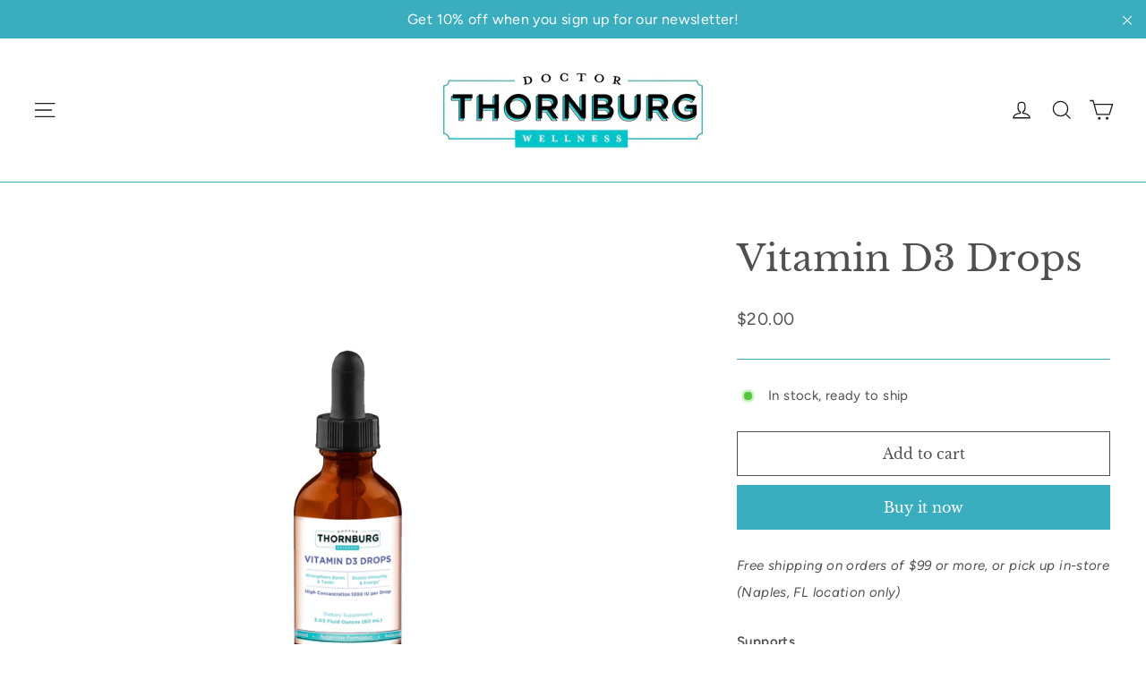

--- FILE ---
content_type: text/html; charset=utf-8
request_url: https://drthornburg.com/collections/infant-baby-wellness/products/vitamin-d3-drops
body_size: 24526
content:
<!doctype html>
<html class="no-js" lang="en" dir="ltr">
<head>
  <meta charset="utf-8">
  <meta http-equiv="X-UA-Compatible" content="IE=edge,chrome=1">
  <meta name="viewport" content="width=device-width,initial-scale=1">
  <meta name="theme-color" content="#3aaebf">
  <link rel="canonical" href="https://drthornburg.com/products/vitamin-d3-drops">
  <link rel="preconnect" href="https://cdn.shopify.com" crossorigin>
  <link rel="preconnect" href="https://fonts.shopifycdn.com" crossorigin>
  <link rel="dns-prefetch" href="https://productreviews.shopifycdn.com">
  <link rel="dns-prefetch" href="https://ajax.googleapis.com">
  <link rel="dns-prefetch" href="https://maps.googleapis.com">
  <link rel="dns-prefetch" href="https://maps.gstatic.com"><link rel="shortcut icon" href="//drthornburg.com/cdn/shop/files/favicon_32x32.png?v=1613722047" type="image/png" /><title>Vitamin D3 Drops
&ndash; Dr. Thornburg Wellness
</title>
<meta name="description" content="Free shipping on orders of $99 or more, or pick up in-store (Naples, FL location only) Supports - Supports bone and dental health* - Supports modulation of immune function* - Supports healthy cell differentiation* - Supports neurologic and cognitive health* - Supports musculoskeletal comfort* - Supports cardiovascular "><meta property="og:site_name" content="Dr. Thornburg Wellness">
  <meta property="og:url" content="https://drthornburg.com/products/vitamin-d3-drops">
  <meta property="og:title" content="Vitamin D3 Drops">
  <meta property="og:type" content="product">
  <meta property="og:description" content="Free shipping on orders of $99 or more, or pick up in-store (Naples, FL location only) Supports - Supports bone and dental health* - Supports modulation of immune function* - Supports healthy cell differentiation* - Supports neurologic and cognitive health* - Supports musculoskeletal comfort* - Supports cardiovascular "><meta property="og:image" content="http://drthornburg.com/cdn/shop/products/VitaminD3_a94af5d2-0a6c-4462-8837-a631c720d85b.png?v=1680381419">
    <meta property="og:image:secure_url" content="https://drthornburg.com/cdn/shop/products/VitaminD3_a94af5d2-0a6c-4462-8837-a631c720d85b.png?v=1680381419">
    <meta property="og:image:width" content="2000">
    <meta property="og:image:height" content="1600"><meta name="twitter:site" content="@x.com/ThornburgDr">
  <meta name="twitter:card" content="summary_large_image">
  <meta name="twitter:title" content="Vitamin D3 Drops">
  <meta name="twitter:description" content="Free shipping on orders of $99 or more, or pick up in-store (Naples, FL location only) Supports - Supports bone and dental health* - Supports modulation of immune function* - Supports healthy cell differentiation* - Supports neurologic and cognitive health* - Supports musculoskeletal comfort* - Supports cardiovascular ">
<style data-shopify>@font-face {
  font-family: "Libre Baskerville";
  font-weight: 400;
  font-style: normal;
  font-display: swap;
  src: url("//drthornburg.com/cdn/fonts/libre_baskerville/librebaskerville_n4.2ec9ee517e3ce28d5f1e6c6e75efd8a97e59c189.woff2") format("woff2"),
       url("//drthornburg.com/cdn/fonts/libre_baskerville/librebaskerville_n4.323789551b85098885c8eccedfb1bd8f25f56007.woff") format("woff");
}

  @font-face {
  font-family: Figtree;
  font-weight: 400;
  font-style: normal;
  font-display: swap;
  src: url("//drthornburg.com/cdn/fonts/figtree/figtree_n4.3c0838aba1701047e60be6a99a1b0a40ce9b8419.woff2") format("woff2"),
       url("//drthornburg.com/cdn/fonts/figtree/figtree_n4.c0575d1db21fc3821f17fd6617d3dee552312137.woff") format("woff");
}


  @font-face {
  font-family: Figtree;
  font-weight: 600;
  font-style: normal;
  font-display: swap;
  src: url("//drthornburg.com/cdn/fonts/figtree/figtree_n6.9d1ea52bb49a0a86cfd1b0383d00f83d3fcc14de.woff2") format("woff2"),
       url("//drthornburg.com/cdn/fonts/figtree/figtree_n6.f0fcdea525a0e47b2ae4ab645832a8e8a96d31d3.woff") format("woff");
}

  @font-face {
  font-family: Figtree;
  font-weight: 400;
  font-style: italic;
  font-display: swap;
  src: url("//drthornburg.com/cdn/fonts/figtree/figtree_i4.89f7a4275c064845c304a4cf8a4a586060656db2.woff2") format("woff2"),
       url("//drthornburg.com/cdn/fonts/figtree/figtree_i4.6f955aaaafc55a22ffc1f32ecf3756859a5ad3e2.woff") format("woff");
}

  @font-face {
  font-family: Figtree;
  font-weight: 600;
  font-style: italic;
  font-display: swap;
  src: url("//drthornburg.com/cdn/fonts/figtree/figtree_i6.702baae75738b446cfbed6ac0d60cab7b21e61ba.woff2") format("woff2"),
       url("//drthornburg.com/cdn/fonts/figtree/figtree_i6.6b8dc40d16c9905d29525156e284509f871ce8f9.woff") format("woff");
}

</style><link href="//drthornburg.com/cdn/shop/t/17/assets/theme.css?v=128105613285900123441746543519" rel="stylesheet" type="text/css" media="all" />
<style data-shopify>:root {
    --typeHeaderPrimary: "Libre Baskerville";
    --typeHeaderFallback: serif;
    --typeHeaderSize: 41px;
    --typeHeaderWeight: 400;
    --typeHeaderLineHeight: 1.2;
    --typeHeaderSpacing: 0.0em;

    --typeBasePrimary:Figtree;
    --typeBaseFallback:sans-serif;
    --typeBaseSize: 15px;
    --typeBaseWeight: 400;
    --typeBaseLineHeight: 2;
    --typeBaseSpacing: 0.025em;

    --iconWeight: 3px;
    --iconLinecaps: miter;

    --animateImagesStyle: zoom-fade;
    --animateImagesStyleSmall: zoom-fade-small;
    --animateSectionsBackgroundStyle: zoom-fade;
    --animateSectionsTextStyle: fade-in;
    --animateSectionsTextStyleAppendOut: fade-in-out;

    --colorAnnouncement: #3aaebf;
    --colorAnnouncementText: #ffffff;

    --colorBody: #ffffff;
    --colorBodyAlpha05: rgba(255, 255, 255, 0.05);
    --colorBodyDim: #f2f2f2;
    --colorBodyLightDim: #fafafa;
    --colorBodyMediumDim: #f5f5f5;

    --colorBorder: #3aaebf;

    --colorBtnPrimary: #3aaebf;
    --colorBtnPrimaryDim: #349cab;
    --colorBtnPrimaryText: #ffffff;

    --colorCartDot: #ff4f33;

    --colorDrawers: #ffffff;
    --colorDrawersDim: #f2f2f2;
    --colorDrawerBorder: #e8e8e1;
    --colorDrawerText: #000000;
    --colorDrawerTextDarken: #000000;
    --colorDrawerButton: #111111;
    --colorDrawerButtonText: #ffffff;

    --colorFooter: #2EA0AB;
    --colorFooterText: #ffffff;
    --colorFooterTextAlpha01: rgba(255, 255, 255, 0.1);
    --colorFooterTextAlpha012: rgba(255, 255, 255, 0.12);
    --colorFooterTextAlpha06: rgba(255, 255, 255, 0.6);

    --colorHeroText: #ffffff;

    --colorInputBg: #ffffff;
    --colorInputBgDim: #f2f2f2;
    --colorInputBgDark: #e6e6e6;
    --colorInputText: #505050;

    --colorLink: #505050;

    --colorModalBg: rgba(0, 0, 0, 0.6);

    --colorNav: #ffffff;
    --colorNavText: #1c1d1d;

    --colorSalePrice: #3aaebf;
    --colorSaleTag: #3aaebf;
    --colorSaleTagText: #ffffff;

    --colorTextBody: #505050;
    --colorTextBodyAlpha0025: rgba(80, 80, 80, 0.03);
    --colorTextBodyAlpha005: rgba(80, 80, 80, 0.05);
    --colorTextBodyAlpha008: rgba(80, 80, 80, 0.08);
    --colorTextBodyAlpha01: rgba(80, 80, 80, 0.1);
    --colorTextBodyAlpha035: rgba(80, 80, 80, 0.35);

    --colorSmallImageBg: #ffffff;
    --colorLargeImageBg: #000000;

    --urlIcoSelect: url(//drthornburg.com/cdn/shop/t/17/assets/ico-select.svg);
    --urlIcoSelectFooter: url(//drthornburg.com/cdn/shop/t/17/assets/ico-select-footer.svg);
    --urlIcoSelectWhite: url(//drthornburg.com/cdn/shop/t/17/assets/ico-select-white.svg);

    --urlButtonArrowPng: url(//drthornburg.com/cdn/shop/t/17/assets/button-arrow.png);
    --urlButtonArrow2xPng: url(//drthornburg.com/cdn/shop/t/17/assets/button-arrow-2x.png);
    --urlButtonArrowBlackPng: url(//drthornburg.com/cdn/shop/t/17/assets/button-arrow-black.png);
    --urlButtonArrowBlack2xPng: url(//drthornburg.com/cdn/shop/t/17/assets/button-arrow-black-2x.png);

    --sizeChartMargin: 25px 0;
    --sizeChartIconMargin: 5px;

    --newsletterReminderPadding: 30px 35px;

    /*Shop Pay Installments*/
    --color-body-text: #505050;
    --color-body: #ffffff;
    --color-bg: #ffffff;
  }

  
.collection-hero__content:before,
  .hero__image-wrapper:before,
  .hero__media:before {
    background-image: linear-gradient(to bottom, rgba(17, 17, 17, 0.0) 0%, rgba(17, 17, 17, 0.0) 40%, rgba(0, 0, 0, 0.62) 100%);
  }

  .skrim__item-content .skrim__overlay:after {
    background-image: linear-gradient(to bottom, rgba(17, 17, 17, 0.0) 30%, rgba(0, 0, 0, 0.62) 100%);
  }

  .placeholder-content {
    background-image: linear-gradient(100deg, #ffffff 40%, #f7f7f7 63%, #ffffff 79%);
  }</style><script>
    document.documentElement.className = document.documentElement.className.replace('no-js', 'js');

    window.theme = window.theme || {};
    theme.routes = {
      home: "/",
      cart: "/cart.js",
      cartPage: "/cart",
      cartAdd: "/cart/add.js",
      cartChange: "/cart/change.js",
      search: "/search",
      predictiveSearch: "/search/suggest"
    };
    theme.strings = {
      soldOut: "Sold Out",
      unavailable: "Unavailable",
      inStockLabel: "In stock, ready to ship",
      oneStockLabel: "Low stock - [count] item left",
      otherStockLabel: "Low stock - [count] items left",
      willNotShipUntil: "Ready to ship [date]",
      willBeInStockAfter: "Back in stock [date]",
      waitingForStock: "Backordered, shipping soon",
      cartSavings: "You're saving [savings]",
      cartEmpty: "Your cart is currently empty.",
      cartTermsConfirmation: "You must agree with the terms and conditions of sales to check out",
      searchCollections: "Collections",
      searchPages: "Pages",
      searchArticles: "Articles",
      maxQuantity: "You can only have [quantity] of [title] in your cart."
    };
    theme.settings = {
      cartType: "drawer",
      isCustomerTemplate: false,
      moneyFormat: "${{amount}}",
      predictiveSearch: true,
      predictiveSearchType: null,
      quickView: true,
      themeName: 'Motion',
      themeVersion: "10.6.2"
    };
  </script>

  <script>window.performance && window.performance.mark && window.performance.mark('shopify.content_for_header.start');</script><meta name="google-site-verification" content="T2T-gmYO1l16Ze5o4sUmNnrZx8vryDweg3CayKSd2UI">
<meta name="facebook-domain-verification" content="d9b6dlezgq3rb269sqswzcwbeq3jv1">
<meta name="facebook-domain-verification" content="n93uahdsde2xg64qakjfin54z0deuo">
<meta id="shopify-digital-wallet" name="shopify-digital-wallet" content="/22963173/digital_wallets/dialog">
<meta name="shopify-checkout-api-token" content="4f23422ee8933253d38fcc0559d20295">
<meta id="in-context-paypal-metadata" data-shop-id="22963173" data-venmo-supported="true" data-environment="production" data-locale="en_US" data-paypal-v4="true" data-currency="USD">
<link rel="alternate" type="application/json+oembed" href="https://drthornburg.com/products/vitamin-d3-drops.oembed">
<script async="async" src="/checkouts/internal/preloads.js?locale=en-US"></script>
<script id="shopify-features" type="application/json">{"accessToken":"4f23422ee8933253d38fcc0559d20295","betas":["rich-media-storefront-analytics"],"domain":"drthornburg.com","predictiveSearch":true,"shopId":22963173,"locale":"en"}</script>
<script>var Shopify = Shopify || {};
Shopify.shop = "dr-thornburg.myshopify.com";
Shopify.locale = "en";
Shopify.currency = {"active":"USD","rate":"1.0"};
Shopify.country = "US";
Shopify.theme = {"name":"Motion","id":177377378580,"schema_name":"Motion","schema_version":"10.6.2","theme_store_id":847,"role":"main"};
Shopify.theme.handle = "null";
Shopify.theme.style = {"id":null,"handle":null};
Shopify.cdnHost = "drthornburg.com/cdn";
Shopify.routes = Shopify.routes || {};
Shopify.routes.root = "/";</script>
<script type="module">!function(o){(o.Shopify=o.Shopify||{}).modules=!0}(window);</script>
<script>!function(o){function n(){var o=[];function n(){o.push(Array.prototype.slice.apply(arguments))}return n.q=o,n}var t=o.Shopify=o.Shopify||{};t.loadFeatures=n(),t.autoloadFeatures=n()}(window);</script>
<script id="shop-js-analytics" type="application/json">{"pageType":"product"}</script>
<script defer="defer" async type="module" src="//drthornburg.com/cdn/shopifycloud/shop-js/modules/v2/client.init-shop-cart-sync_BT-GjEfc.en.esm.js"></script>
<script defer="defer" async type="module" src="//drthornburg.com/cdn/shopifycloud/shop-js/modules/v2/chunk.common_D58fp_Oc.esm.js"></script>
<script defer="defer" async type="module" src="//drthornburg.com/cdn/shopifycloud/shop-js/modules/v2/chunk.modal_xMitdFEc.esm.js"></script>
<script type="module">
  await import("//drthornburg.com/cdn/shopifycloud/shop-js/modules/v2/client.init-shop-cart-sync_BT-GjEfc.en.esm.js");
await import("//drthornburg.com/cdn/shopifycloud/shop-js/modules/v2/chunk.common_D58fp_Oc.esm.js");
await import("//drthornburg.com/cdn/shopifycloud/shop-js/modules/v2/chunk.modal_xMitdFEc.esm.js");

  window.Shopify.SignInWithShop?.initShopCartSync?.({"fedCMEnabled":true,"windoidEnabled":true});

</script>
<script>(function() {
  var isLoaded = false;
  function asyncLoad() {
    if (isLoaded) return;
    isLoaded = true;
    var urls = ["\/\/shopify.privy.com\/widget.js?shop=dr-thornburg.myshopify.com","\/\/staticw2.yotpo.com\/2NqYX7AG8YQfl46yTVDEjPSHxrlofwrIjzTZmrIf\/widget.js?shop=dr-thornburg.myshopify.com","https:\/\/chimpstatic.com\/mcjs-connected\/js\/users\/532eda11370e5573d2492c8e7\/13fb784866419f090c24e6e58.js?shop=dr-thornburg.myshopify.com","https:\/\/sdks.automizely.com\/conversions\/v1\/conversions.js?app_connection_id=64a330e4535a4ac0ae04e8759cb26f69\u0026mapped_org_id=81f3e6ed2263a61ce4a449d7821f62af_v1\u0026shop=dr-thornburg.myshopify.com","https:\/\/cdn-widgetsrepository.yotpo.com\/v1\/loader\/2NqYX7AG8YQfl46yTVDEjPSHxrlofwrIjzTZmrIf?shop=dr-thornburg.myshopify.com","https:\/\/cdn.nfcube.com\/instafeed-a096e13ac9611d0ffdb23bd17d7b5c30.js?shop=dr-thornburg.myshopify.com"];
    for (var i = 0; i < urls.length; i++) {
      var s = document.createElement('script');
      s.type = 'text/javascript';
      s.async = true;
      s.src = urls[i];
      var x = document.getElementsByTagName('script')[0];
      x.parentNode.insertBefore(s, x);
    }
  };
  if(window.attachEvent) {
    window.attachEvent('onload', asyncLoad);
  } else {
    window.addEventListener('load', asyncLoad, false);
  }
})();</script>
<script id="__st">var __st={"a":22963173,"offset":-18000,"reqid":"96c5edca-ab4b-4816-b185-0b37008b30d4-1769321150","pageurl":"drthornburg.com\/collections\/infant-baby-wellness\/products\/vitamin-d3-drops","u":"3a3e68cb2f5f","p":"product","rtyp":"product","rid":55533666310};</script>
<script>window.ShopifyPaypalV4VisibilityTracking = true;</script>
<script id="captcha-bootstrap">!function(){'use strict';const t='contact',e='account',n='new_comment',o=[[t,t],['blogs',n],['comments',n],[t,'customer']],c=[[e,'customer_login'],[e,'guest_login'],[e,'recover_customer_password'],[e,'create_customer']],r=t=>t.map((([t,e])=>`form[action*='/${t}']:not([data-nocaptcha='true']) input[name='form_type'][value='${e}']`)).join(','),a=t=>()=>t?[...document.querySelectorAll(t)].map((t=>t.form)):[];function s(){const t=[...o],e=r(t);return a(e)}const i='password',u='form_key',d=['recaptcha-v3-token','g-recaptcha-response','h-captcha-response',i],f=()=>{try{return window.sessionStorage}catch{return}},m='__shopify_v',_=t=>t.elements[u];function p(t,e,n=!1){try{const o=window.sessionStorage,c=JSON.parse(o.getItem(e)),{data:r}=function(t){const{data:e,action:n}=t;return t[m]||n?{data:e,action:n}:{data:t,action:n}}(c);for(const[e,n]of Object.entries(r))t.elements[e]&&(t.elements[e].value=n);n&&o.removeItem(e)}catch(o){console.error('form repopulation failed',{error:o})}}const l='form_type',E='cptcha';function T(t){t.dataset[E]=!0}const w=window,h=w.document,L='Shopify',v='ce_forms',y='captcha';let A=!1;((t,e)=>{const n=(g='f06e6c50-85a8-45c8-87d0-21a2b65856fe',I='https://cdn.shopify.com/shopifycloud/storefront-forms-hcaptcha/ce_storefront_forms_captcha_hcaptcha.v1.5.2.iife.js',D={infoText:'Protected by hCaptcha',privacyText:'Privacy',termsText:'Terms'},(t,e,n)=>{const o=w[L][v],c=o.bindForm;if(c)return c(t,g,e,D).then(n);var r;o.q.push([[t,g,e,D],n]),r=I,A||(h.body.append(Object.assign(h.createElement('script'),{id:'captcha-provider',async:!0,src:r})),A=!0)});var g,I,D;w[L]=w[L]||{},w[L][v]=w[L][v]||{},w[L][v].q=[],w[L][y]=w[L][y]||{},w[L][y].protect=function(t,e){n(t,void 0,e),T(t)},Object.freeze(w[L][y]),function(t,e,n,w,h,L){const[v,y,A,g]=function(t,e,n){const i=e?o:[],u=t?c:[],d=[...i,...u],f=r(d),m=r(i),_=r(d.filter((([t,e])=>n.includes(e))));return[a(f),a(m),a(_),s()]}(w,h,L),I=t=>{const e=t.target;return e instanceof HTMLFormElement?e:e&&e.form},D=t=>v().includes(t);t.addEventListener('submit',(t=>{const e=I(t);if(!e)return;const n=D(e)&&!e.dataset.hcaptchaBound&&!e.dataset.recaptchaBound,o=_(e),c=g().includes(e)&&(!o||!o.value);(n||c)&&t.preventDefault(),c&&!n&&(function(t){try{if(!f())return;!function(t){const e=f();if(!e)return;const n=_(t);if(!n)return;const o=n.value;o&&e.removeItem(o)}(t);const e=Array.from(Array(32),(()=>Math.random().toString(36)[2])).join('');!function(t,e){_(t)||t.append(Object.assign(document.createElement('input'),{type:'hidden',name:u})),t.elements[u].value=e}(t,e),function(t,e){const n=f();if(!n)return;const o=[...t.querySelectorAll(`input[type='${i}']`)].map((({name:t})=>t)),c=[...d,...o],r={};for(const[a,s]of new FormData(t).entries())c.includes(a)||(r[a]=s);n.setItem(e,JSON.stringify({[m]:1,action:t.action,data:r}))}(t,e)}catch(e){console.error('failed to persist form',e)}}(e),e.submit())}));const S=(t,e)=>{t&&!t.dataset[E]&&(n(t,e.some((e=>e===t))),T(t))};for(const o of['focusin','change'])t.addEventListener(o,(t=>{const e=I(t);D(e)&&S(e,y())}));const B=e.get('form_key'),M=e.get(l),P=B&&M;t.addEventListener('DOMContentLoaded',(()=>{const t=y();if(P)for(const e of t)e.elements[l].value===M&&p(e,B);[...new Set([...A(),...v().filter((t=>'true'===t.dataset.shopifyCaptcha))])].forEach((e=>S(e,t)))}))}(h,new URLSearchParams(w.location.search),n,t,e,['guest_login'])})(!0,!0)}();</script>
<script integrity="sha256-4kQ18oKyAcykRKYeNunJcIwy7WH5gtpwJnB7kiuLZ1E=" data-source-attribution="shopify.loadfeatures" defer="defer" src="//drthornburg.com/cdn/shopifycloud/storefront/assets/storefront/load_feature-a0a9edcb.js" crossorigin="anonymous"></script>
<script data-source-attribution="shopify.dynamic_checkout.dynamic.init">var Shopify=Shopify||{};Shopify.PaymentButton=Shopify.PaymentButton||{isStorefrontPortableWallets:!0,init:function(){window.Shopify.PaymentButton.init=function(){};var t=document.createElement("script");t.src="https://drthornburg.com/cdn/shopifycloud/portable-wallets/latest/portable-wallets.en.js",t.type="module",document.head.appendChild(t)}};
</script>
<script data-source-attribution="shopify.dynamic_checkout.buyer_consent">
  function portableWalletsHideBuyerConsent(e){var t=document.getElementById("shopify-buyer-consent"),n=document.getElementById("shopify-subscription-policy-button");t&&n&&(t.classList.add("hidden"),t.setAttribute("aria-hidden","true"),n.removeEventListener("click",e))}function portableWalletsShowBuyerConsent(e){var t=document.getElementById("shopify-buyer-consent"),n=document.getElementById("shopify-subscription-policy-button");t&&n&&(t.classList.remove("hidden"),t.removeAttribute("aria-hidden"),n.addEventListener("click",e))}window.Shopify?.PaymentButton&&(window.Shopify.PaymentButton.hideBuyerConsent=portableWalletsHideBuyerConsent,window.Shopify.PaymentButton.showBuyerConsent=portableWalletsShowBuyerConsent);
</script>
<script>
  function portableWalletsCleanup(e){e&&e.src&&console.error("Failed to load portable wallets script "+e.src);var t=document.querySelectorAll("shopify-accelerated-checkout .shopify-payment-button__skeleton, shopify-accelerated-checkout-cart .wallet-cart-button__skeleton"),e=document.getElementById("shopify-buyer-consent");for(let e=0;e<t.length;e++)t[e].remove();e&&e.remove()}function portableWalletsNotLoadedAsModule(e){e instanceof ErrorEvent&&"string"==typeof e.message&&e.message.includes("import.meta")&&"string"==typeof e.filename&&e.filename.includes("portable-wallets")&&(window.removeEventListener("error",portableWalletsNotLoadedAsModule),window.Shopify.PaymentButton.failedToLoad=e,"loading"===document.readyState?document.addEventListener("DOMContentLoaded",window.Shopify.PaymentButton.init):window.Shopify.PaymentButton.init())}window.addEventListener("error",portableWalletsNotLoadedAsModule);
</script>

<script type="module" src="https://drthornburg.com/cdn/shopifycloud/portable-wallets/latest/portable-wallets.en.js" onError="portableWalletsCleanup(this)" crossorigin="anonymous"></script>
<script nomodule>
  document.addEventListener("DOMContentLoaded", portableWalletsCleanup);
</script>

<link id="shopify-accelerated-checkout-styles" rel="stylesheet" media="screen" href="https://drthornburg.com/cdn/shopifycloud/portable-wallets/latest/accelerated-checkout-backwards-compat.css" crossorigin="anonymous">
<style id="shopify-accelerated-checkout-cart">
        #shopify-buyer-consent {
  margin-top: 1em;
  display: inline-block;
  width: 100%;
}

#shopify-buyer-consent.hidden {
  display: none;
}

#shopify-subscription-policy-button {
  background: none;
  border: none;
  padding: 0;
  text-decoration: underline;
  font-size: inherit;
  cursor: pointer;
}

#shopify-subscription-policy-button::before {
  box-shadow: none;
}

      </style>

<script>window.performance && window.performance.mark && window.performance.mark('shopify.content_for_header.end');</script>

  <script src="//drthornburg.com/cdn/shop/t/17/assets/vendor-scripts-v14.js" defer="defer"></script><script src="//drthornburg.com/cdn/shop/t/17/assets/theme.js?v=140924482945350573091746543519" defer="defer"></script>
<link href="https://monorail-edge.shopifysvc.com" rel="dns-prefetch">
<script>(function(){if ("sendBeacon" in navigator && "performance" in window) {try {var session_token_from_headers = performance.getEntriesByType('navigation')[0].serverTiming.find(x => x.name == '_s').description;} catch {var session_token_from_headers = undefined;}var session_cookie_matches = document.cookie.match(/_shopify_s=([^;]*)/);var session_token_from_cookie = session_cookie_matches && session_cookie_matches.length === 2 ? session_cookie_matches[1] : "";var session_token = session_token_from_headers || session_token_from_cookie || "";function handle_abandonment_event(e) {var entries = performance.getEntries().filter(function(entry) {return /monorail-edge.shopifysvc.com/.test(entry.name);});if (!window.abandonment_tracked && entries.length === 0) {window.abandonment_tracked = true;var currentMs = Date.now();var navigation_start = performance.timing.navigationStart;var payload = {shop_id: 22963173,url: window.location.href,navigation_start,duration: currentMs - navigation_start,session_token,page_type: "product"};window.navigator.sendBeacon("https://monorail-edge.shopifysvc.com/v1/produce", JSON.stringify({schema_id: "online_store_buyer_site_abandonment/1.1",payload: payload,metadata: {event_created_at_ms: currentMs,event_sent_at_ms: currentMs}}));}}window.addEventListener('pagehide', handle_abandonment_event);}}());</script>
<script id="web-pixels-manager-setup">(function e(e,d,r,n,o){if(void 0===o&&(o={}),!Boolean(null===(a=null===(i=window.Shopify)||void 0===i?void 0:i.analytics)||void 0===a?void 0:a.replayQueue)){var i,a;window.Shopify=window.Shopify||{};var t=window.Shopify;t.analytics=t.analytics||{};var s=t.analytics;s.replayQueue=[],s.publish=function(e,d,r){return s.replayQueue.push([e,d,r]),!0};try{self.performance.mark("wpm:start")}catch(e){}var l=function(){var e={modern:/Edge?\/(1{2}[4-9]|1[2-9]\d|[2-9]\d{2}|\d{4,})\.\d+(\.\d+|)|Firefox\/(1{2}[4-9]|1[2-9]\d|[2-9]\d{2}|\d{4,})\.\d+(\.\d+|)|Chrom(ium|e)\/(9{2}|\d{3,})\.\d+(\.\d+|)|(Maci|X1{2}).+ Version\/(15\.\d+|(1[6-9]|[2-9]\d|\d{3,})\.\d+)([,.]\d+|)( \(\w+\)|)( Mobile\/\w+|) Safari\/|Chrome.+OPR\/(9{2}|\d{3,})\.\d+\.\d+|(CPU[ +]OS|iPhone[ +]OS|CPU[ +]iPhone|CPU IPhone OS|CPU iPad OS)[ +]+(15[._]\d+|(1[6-9]|[2-9]\d|\d{3,})[._]\d+)([._]\d+|)|Android:?[ /-](13[3-9]|1[4-9]\d|[2-9]\d{2}|\d{4,})(\.\d+|)(\.\d+|)|Android.+Firefox\/(13[5-9]|1[4-9]\d|[2-9]\d{2}|\d{4,})\.\d+(\.\d+|)|Android.+Chrom(ium|e)\/(13[3-9]|1[4-9]\d|[2-9]\d{2}|\d{4,})\.\d+(\.\d+|)|SamsungBrowser\/([2-9]\d|\d{3,})\.\d+/,legacy:/Edge?\/(1[6-9]|[2-9]\d|\d{3,})\.\d+(\.\d+|)|Firefox\/(5[4-9]|[6-9]\d|\d{3,})\.\d+(\.\d+|)|Chrom(ium|e)\/(5[1-9]|[6-9]\d|\d{3,})\.\d+(\.\d+|)([\d.]+$|.*Safari\/(?![\d.]+ Edge\/[\d.]+$))|(Maci|X1{2}).+ Version\/(10\.\d+|(1[1-9]|[2-9]\d|\d{3,})\.\d+)([,.]\d+|)( \(\w+\)|)( Mobile\/\w+|) Safari\/|Chrome.+OPR\/(3[89]|[4-9]\d|\d{3,})\.\d+\.\d+|(CPU[ +]OS|iPhone[ +]OS|CPU[ +]iPhone|CPU IPhone OS|CPU iPad OS)[ +]+(10[._]\d+|(1[1-9]|[2-9]\d|\d{3,})[._]\d+)([._]\d+|)|Android:?[ /-](13[3-9]|1[4-9]\d|[2-9]\d{2}|\d{4,})(\.\d+|)(\.\d+|)|Mobile Safari.+OPR\/([89]\d|\d{3,})\.\d+\.\d+|Android.+Firefox\/(13[5-9]|1[4-9]\d|[2-9]\d{2}|\d{4,})\.\d+(\.\d+|)|Android.+Chrom(ium|e)\/(13[3-9]|1[4-9]\d|[2-9]\d{2}|\d{4,})\.\d+(\.\d+|)|Android.+(UC? ?Browser|UCWEB|U3)[ /]?(15\.([5-9]|\d{2,})|(1[6-9]|[2-9]\d|\d{3,})\.\d+)\.\d+|SamsungBrowser\/(5\.\d+|([6-9]|\d{2,})\.\d+)|Android.+MQ{2}Browser\/(14(\.(9|\d{2,})|)|(1[5-9]|[2-9]\d|\d{3,})(\.\d+|))(\.\d+|)|K[Aa][Ii]OS\/(3\.\d+|([4-9]|\d{2,})\.\d+)(\.\d+|)/},d=e.modern,r=e.legacy,n=navigator.userAgent;return n.match(d)?"modern":n.match(r)?"legacy":"unknown"}(),u="modern"===l?"modern":"legacy",c=(null!=n?n:{modern:"",legacy:""})[u],f=function(e){return[e.baseUrl,"/wpm","/b",e.hashVersion,"modern"===e.buildTarget?"m":"l",".js"].join("")}({baseUrl:d,hashVersion:r,buildTarget:u}),m=function(e){var d=e.version,r=e.bundleTarget,n=e.surface,o=e.pageUrl,i=e.monorailEndpoint;return{emit:function(e){var a=e.status,t=e.errorMsg,s=(new Date).getTime(),l=JSON.stringify({metadata:{event_sent_at_ms:s},events:[{schema_id:"web_pixels_manager_load/3.1",payload:{version:d,bundle_target:r,page_url:o,status:a,surface:n,error_msg:t},metadata:{event_created_at_ms:s}}]});if(!i)return console&&console.warn&&console.warn("[Web Pixels Manager] No Monorail endpoint provided, skipping logging."),!1;try{return self.navigator.sendBeacon.bind(self.navigator)(i,l)}catch(e){}var u=new XMLHttpRequest;try{return u.open("POST",i,!0),u.setRequestHeader("Content-Type","text/plain"),u.send(l),!0}catch(e){return console&&console.warn&&console.warn("[Web Pixels Manager] Got an unhandled error while logging to Monorail."),!1}}}}({version:r,bundleTarget:l,surface:e.surface,pageUrl:self.location.href,monorailEndpoint:e.monorailEndpoint});try{o.browserTarget=l,function(e){var d=e.src,r=e.async,n=void 0===r||r,o=e.onload,i=e.onerror,a=e.sri,t=e.scriptDataAttributes,s=void 0===t?{}:t,l=document.createElement("script"),u=document.querySelector("head"),c=document.querySelector("body");if(l.async=n,l.src=d,a&&(l.integrity=a,l.crossOrigin="anonymous"),s)for(var f in s)if(Object.prototype.hasOwnProperty.call(s,f))try{l.dataset[f]=s[f]}catch(e){}if(o&&l.addEventListener("load",o),i&&l.addEventListener("error",i),u)u.appendChild(l);else{if(!c)throw new Error("Did not find a head or body element to append the script");c.appendChild(l)}}({src:f,async:!0,onload:function(){if(!function(){var e,d;return Boolean(null===(d=null===(e=window.Shopify)||void 0===e?void 0:e.analytics)||void 0===d?void 0:d.initialized)}()){var d=window.webPixelsManager.init(e)||void 0;if(d){var r=window.Shopify.analytics;r.replayQueue.forEach((function(e){var r=e[0],n=e[1],o=e[2];d.publishCustomEvent(r,n,o)})),r.replayQueue=[],r.publish=d.publishCustomEvent,r.visitor=d.visitor,r.initialized=!0}}},onerror:function(){return m.emit({status:"failed",errorMsg:"".concat(f," has failed to load")})},sri:function(e){var d=/^sha384-[A-Za-z0-9+/=]+$/;return"string"==typeof e&&d.test(e)}(c)?c:"",scriptDataAttributes:o}),m.emit({status:"loading"})}catch(e){m.emit({status:"failed",errorMsg:(null==e?void 0:e.message)||"Unknown error"})}}})({shopId: 22963173,storefrontBaseUrl: "https://drthornburg.com",extensionsBaseUrl: "https://extensions.shopifycdn.com/cdn/shopifycloud/web-pixels-manager",monorailEndpoint: "https://monorail-edge.shopifysvc.com/unstable/produce_batch",surface: "storefront-renderer",enabledBetaFlags: ["2dca8a86"],webPixelsConfigList: [{"id":"1409974548","configuration":"{\"hashed_organization_id\":\"81f3e6ed2263a61ce4a449d7821f62af_v1\",\"app_key\":\"dr-thornburg\",\"allow_collect_personal_data\":\"true\"}","eventPayloadVersion":"v1","runtimeContext":"STRICT","scriptVersion":"6f6660f15c595d517f203f6e1abcb171","type":"APP","apiClientId":2814809,"privacyPurposes":["ANALYTICS","MARKETING","SALE_OF_DATA"],"dataSharingAdjustments":{"protectedCustomerApprovalScopes":["read_customer_address","read_customer_email","read_customer_name","read_customer_personal_data","read_customer_phone"]}},{"id":"835453204","configuration":"{\"config\":\"{\\\"pixel_id\\\":\\\"G-ZF66JYHDXG\\\",\\\"target_country\\\":\\\"US\\\",\\\"gtag_events\\\":[{\\\"type\\\":\\\"begin_checkout\\\",\\\"action_label\\\":[\\\"G-ZF66JYHDXG\\\",\\\"AW-11149789302\\\/QCPBCNqyuJgYEPaQ0cQp\\\"]},{\\\"type\\\":\\\"search\\\",\\\"action_label\\\":[\\\"G-ZF66JYHDXG\\\",\\\"AW-11149789302\\\/Gr7OCNSyuJgYEPaQ0cQp\\\"]},{\\\"type\\\":\\\"view_item\\\",\\\"action_label\\\":[\\\"G-ZF66JYHDXG\\\",\\\"AW-11149789302\\\/LwEACNGyuJgYEPaQ0cQp\\\",\\\"MC-6JX4FVJ9HY\\\"]},{\\\"type\\\":\\\"purchase\\\",\\\"action_label\\\":[\\\"G-ZF66JYHDXG\\\",\\\"AW-11149789302\\\/Atp6CMeuuJgYEPaQ0cQp\\\",\\\"MC-6JX4FVJ9HY\\\"]},{\\\"type\\\":\\\"page_view\\\",\\\"action_label\\\":[\\\"G-ZF66JYHDXG\\\",\\\"AW-11149789302\\\/vQdNCMquuJgYEPaQ0cQp\\\",\\\"MC-6JX4FVJ9HY\\\"]},{\\\"type\\\":\\\"add_payment_info\\\",\\\"action_label\\\":[\\\"G-ZF66JYHDXG\\\",\\\"AW-11149789302\\\/DfmHCN2yuJgYEPaQ0cQp\\\"]},{\\\"type\\\":\\\"add_to_cart\\\",\\\"action_label\\\":[\\\"G-ZF66JYHDXG\\\",\\\"AW-11149789302\\\/SojSCNeyuJgYEPaQ0cQp\\\"]}],\\\"enable_monitoring_mode\\\":false}\"}","eventPayloadVersion":"v1","runtimeContext":"OPEN","scriptVersion":"b2a88bafab3e21179ed38636efcd8a93","type":"APP","apiClientId":1780363,"privacyPurposes":[],"dataSharingAdjustments":{"protectedCustomerApprovalScopes":["read_customer_address","read_customer_email","read_customer_name","read_customer_personal_data","read_customer_phone"]}},{"id":"136708372","eventPayloadVersion":"v1","runtimeContext":"LAX","scriptVersion":"1","type":"CUSTOM","privacyPurposes":["MARKETING"],"name":"Meta pixel (migrated)"},{"id":"shopify-app-pixel","configuration":"{}","eventPayloadVersion":"v1","runtimeContext":"STRICT","scriptVersion":"0450","apiClientId":"shopify-pixel","type":"APP","privacyPurposes":["ANALYTICS","MARKETING"]},{"id":"shopify-custom-pixel","eventPayloadVersion":"v1","runtimeContext":"LAX","scriptVersion":"0450","apiClientId":"shopify-pixel","type":"CUSTOM","privacyPurposes":["ANALYTICS","MARKETING"]}],isMerchantRequest: false,initData: {"shop":{"name":"Dr. Thornburg Wellness","paymentSettings":{"currencyCode":"USD"},"myshopifyDomain":"dr-thornburg.myshopify.com","countryCode":"US","storefrontUrl":"https:\/\/drthornburg.com"},"customer":null,"cart":null,"checkout":null,"productVariants":[{"price":{"amount":20.0,"currencyCode":"USD"},"product":{"title":"Vitamin D3 Drops","vendor":"Dr. Thornburg Wellness","id":"55533666310","untranslatedTitle":"Vitamin D3 Drops","url":"\/products\/vitamin-d3-drops","type":"Vitamins \u0026 Minerals"},"id":"357938266118","image":{"src":"\/\/drthornburg.com\/cdn\/shop\/products\/VitaminD3_a94af5d2-0a6c-4462-8837-a631c720d85b.png?v=1680381419"},"sku":"1710","title":"Default Title","untranslatedTitle":"Default Title"}],"purchasingCompany":null},},"https://drthornburg.com/cdn","fcfee988w5aeb613cpc8e4bc33m6693e112",{"modern":"","legacy":""},{"shopId":"22963173","storefrontBaseUrl":"https:\/\/drthornburg.com","extensionBaseUrl":"https:\/\/extensions.shopifycdn.com\/cdn\/shopifycloud\/web-pixels-manager","surface":"storefront-renderer","enabledBetaFlags":"[\"2dca8a86\"]","isMerchantRequest":"false","hashVersion":"fcfee988w5aeb613cpc8e4bc33m6693e112","publish":"custom","events":"[[\"page_viewed\",{}],[\"product_viewed\",{\"productVariant\":{\"price\":{\"amount\":20.0,\"currencyCode\":\"USD\"},\"product\":{\"title\":\"Vitamin D3 Drops\",\"vendor\":\"Dr. Thornburg Wellness\",\"id\":\"55533666310\",\"untranslatedTitle\":\"Vitamin D3 Drops\",\"url\":\"\/products\/vitamin-d3-drops\",\"type\":\"Vitamins \u0026 Minerals\"},\"id\":\"357938266118\",\"image\":{\"src\":\"\/\/drthornburg.com\/cdn\/shop\/products\/VitaminD3_a94af5d2-0a6c-4462-8837-a631c720d85b.png?v=1680381419\"},\"sku\":\"1710\",\"title\":\"Default Title\",\"untranslatedTitle\":\"Default Title\"}}]]"});</script><script>
  window.ShopifyAnalytics = window.ShopifyAnalytics || {};
  window.ShopifyAnalytics.meta = window.ShopifyAnalytics.meta || {};
  window.ShopifyAnalytics.meta.currency = 'USD';
  var meta = {"product":{"id":55533666310,"gid":"gid:\/\/shopify\/Product\/55533666310","vendor":"Dr. Thornburg Wellness","type":"Vitamins \u0026 Minerals","handle":"vitamin-d3-drops","variants":[{"id":357938266118,"price":2000,"name":"Vitamin D3 Drops","public_title":null,"sku":"1710"}],"remote":false},"page":{"pageType":"product","resourceType":"product","resourceId":55533666310,"requestId":"96c5edca-ab4b-4816-b185-0b37008b30d4-1769321150"}};
  for (var attr in meta) {
    window.ShopifyAnalytics.meta[attr] = meta[attr];
  }
</script>
<script class="analytics">
  (function () {
    var customDocumentWrite = function(content) {
      var jquery = null;

      if (window.jQuery) {
        jquery = window.jQuery;
      } else if (window.Checkout && window.Checkout.$) {
        jquery = window.Checkout.$;
      }

      if (jquery) {
        jquery('body').append(content);
      }
    };

    var hasLoggedConversion = function(token) {
      if (token) {
        return document.cookie.indexOf('loggedConversion=' + token) !== -1;
      }
      return false;
    }

    var setCookieIfConversion = function(token) {
      if (token) {
        var twoMonthsFromNow = new Date(Date.now());
        twoMonthsFromNow.setMonth(twoMonthsFromNow.getMonth() + 2);

        document.cookie = 'loggedConversion=' + token + '; expires=' + twoMonthsFromNow;
      }
    }

    var trekkie = window.ShopifyAnalytics.lib = window.trekkie = window.trekkie || [];
    if (trekkie.integrations) {
      return;
    }
    trekkie.methods = [
      'identify',
      'page',
      'ready',
      'track',
      'trackForm',
      'trackLink'
    ];
    trekkie.factory = function(method) {
      return function() {
        var args = Array.prototype.slice.call(arguments);
        args.unshift(method);
        trekkie.push(args);
        return trekkie;
      };
    };
    for (var i = 0; i < trekkie.methods.length; i++) {
      var key = trekkie.methods[i];
      trekkie[key] = trekkie.factory(key);
    }
    trekkie.load = function(config) {
      trekkie.config = config || {};
      trekkie.config.initialDocumentCookie = document.cookie;
      var first = document.getElementsByTagName('script')[0];
      var script = document.createElement('script');
      script.type = 'text/javascript';
      script.onerror = function(e) {
        var scriptFallback = document.createElement('script');
        scriptFallback.type = 'text/javascript';
        scriptFallback.onerror = function(error) {
                var Monorail = {
      produce: function produce(monorailDomain, schemaId, payload) {
        var currentMs = new Date().getTime();
        var event = {
          schema_id: schemaId,
          payload: payload,
          metadata: {
            event_created_at_ms: currentMs,
            event_sent_at_ms: currentMs
          }
        };
        return Monorail.sendRequest("https://" + monorailDomain + "/v1/produce", JSON.stringify(event));
      },
      sendRequest: function sendRequest(endpointUrl, payload) {
        // Try the sendBeacon API
        if (window && window.navigator && typeof window.navigator.sendBeacon === 'function' && typeof window.Blob === 'function' && !Monorail.isIos12()) {
          var blobData = new window.Blob([payload], {
            type: 'text/plain'
          });

          if (window.navigator.sendBeacon(endpointUrl, blobData)) {
            return true;
          } // sendBeacon was not successful

        } // XHR beacon

        var xhr = new XMLHttpRequest();

        try {
          xhr.open('POST', endpointUrl);
          xhr.setRequestHeader('Content-Type', 'text/plain');
          xhr.send(payload);
        } catch (e) {
          console.log(e);
        }

        return false;
      },
      isIos12: function isIos12() {
        return window.navigator.userAgent.lastIndexOf('iPhone; CPU iPhone OS 12_') !== -1 || window.navigator.userAgent.lastIndexOf('iPad; CPU OS 12_') !== -1;
      }
    };
    Monorail.produce('monorail-edge.shopifysvc.com',
      'trekkie_storefront_load_errors/1.1',
      {shop_id: 22963173,
      theme_id: 177377378580,
      app_name: "storefront",
      context_url: window.location.href,
      source_url: "//drthornburg.com/cdn/s/trekkie.storefront.8d95595f799fbf7e1d32231b9a28fd43b70c67d3.min.js"});

        };
        scriptFallback.async = true;
        scriptFallback.src = '//drthornburg.com/cdn/s/trekkie.storefront.8d95595f799fbf7e1d32231b9a28fd43b70c67d3.min.js';
        first.parentNode.insertBefore(scriptFallback, first);
      };
      script.async = true;
      script.src = '//drthornburg.com/cdn/s/trekkie.storefront.8d95595f799fbf7e1d32231b9a28fd43b70c67d3.min.js';
      first.parentNode.insertBefore(script, first);
    };
    trekkie.load(
      {"Trekkie":{"appName":"storefront","development":false,"defaultAttributes":{"shopId":22963173,"isMerchantRequest":null,"themeId":177377378580,"themeCityHash":"5417772193028292746","contentLanguage":"en","currency":"USD","eventMetadataId":"8ca740aa-3692-4b76-8f63-cea4cbe5d07e"},"isServerSideCookieWritingEnabled":true,"monorailRegion":"shop_domain","enabledBetaFlags":["65f19447"]},"Session Attribution":{},"S2S":{"facebookCapiEnabled":false,"source":"trekkie-storefront-renderer","apiClientId":580111}}
    );

    var loaded = false;
    trekkie.ready(function() {
      if (loaded) return;
      loaded = true;

      window.ShopifyAnalytics.lib = window.trekkie;

      var originalDocumentWrite = document.write;
      document.write = customDocumentWrite;
      try { window.ShopifyAnalytics.merchantGoogleAnalytics.call(this); } catch(error) {};
      document.write = originalDocumentWrite;

      window.ShopifyAnalytics.lib.page(null,{"pageType":"product","resourceType":"product","resourceId":55533666310,"requestId":"96c5edca-ab4b-4816-b185-0b37008b30d4-1769321150","shopifyEmitted":true});

      var match = window.location.pathname.match(/checkouts\/(.+)\/(thank_you|post_purchase)/)
      var token = match? match[1]: undefined;
      if (!hasLoggedConversion(token)) {
        setCookieIfConversion(token);
        window.ShopifyAnalytics.lib.track("Viewed Product",{"currency":"USD","variantId":357938266118,"productId":55533666310,"productGid":"gid:\/\/shopify\/Product\/55533666310","name":"Vitamin D3 Drops","price":"20.00","sku":"1710","brand":"Dr. Thornburg Wellness","variant":null,"category":"Vitamins \u0026 Minerals","nonInteraction":true,"remote":false},undefined,undefined,{"shopifyEmitted":true});
      window.ShopifyAnalytics.lib.track("monorail:\/\/trekkie_storefront_viewed_product\/1.1",{"currency":"USD","variantId":357938266118,"productId":55533666310,"productGid":"gid:\/\/shopify\/Product\/55533666310","name":"Vitamin D3 Drops","price":"20.00","sku":"1710","brand":"Dr. Thornburg Wellness","variant":null,"category":"Vitamins \u0026 Minerals","nonInteraction":true,"remote":false,"referer":"https:\/\/drthornburg.com\/collections\/infant-baby-wellness\/products\/vitamin-d3-drops"});
      }
    });


        var eventsListenerScript = document.createElement('script');
        eventsListenerScript.async = true;
        eventsListenerScript.src = "//drthornburg.com/cdn/shopifycloud/storefront/assets/shop_events_listener-3da45d37.js";
        document.getElementsByTagName('head')[0].appendChild(eventsListenerScript);

})();</script>
  <script>
  if (!window.ga || (window.ga && typeof window.ga !== 'function')) {
    window.ga = function ga() {
      (window.ga.q = window.ga.q || []).push(arguments);
      if (window.Shopify && window.Shopify.analytics && typeof window.Shopify.analytics.publish === 'function') {
        window.Shopify.analytics.publish("ga_stub_called", {}, {sendTo: "google_osp_migration"});
      }
      console.error("Shopify's Google Analytics stub called with:", Array.from(arguments), "\nSee https://help.shopify.com/manual/promoting-marketing/pixels/pixel-migration#google for more information.");
    };
    if (window.Shopify && window.Shopify.analytics && typeof window.Shopify.analytics.publish === 'function') {
      window.Shopify.analytics.publish("ga_stub_initialized", {}, {sendTo: "google_osp_migration"});
    }
  }
</script>
<script
  defer
  src="https://drthornburg.com/cdn/shopifycloud/perf-kit/shopify-perf-kit-3.0.4.min.js"
  data-application="storefront-renderer"
  data-shop-id="22963173"
  data-render-region="gcp-us-east1"
  data-page-type="product"
  data-theme-instance-id="177377378580"
  data-theme-name="Motion"
  data-theme-version="10.6.2"
  data-monorail-region="shop_domain"
  data-resource-timing-sampling-rate="10"
  data-shs="true"
  data-shs-beacon="true"
  data-shs-export-with-fetch="true"
  data-shs-logs-sample-rate="1"
  data-shs-beacon-endpoint="https://drthornburg.com/api/collect"
></script>
</head>

<body class="template-product" data-transitions="true" data-type_header_capitalize="false" data-type_base_accent_transform="true" data-type_header_accent_transform="true" data-animate_sections="true" data-animate_underlines="true" data-animate_buttons="true" data-animate_images="true" data-animate_page_transition_style="page-slow-fade" data-type_header_text_alignment="true" data-animate_images_style="zoom-fade">

  
    <script type="text/javascript">window.setTimeout(function() { document.body.className += " loaded"; }, 25);</script>
  

  <a class="in-page-link visually-hidden skip-link" href="#MainContent">Skip to content</a>

  <div id="PageContainer" class="page-container">
    <div class="transition-body"><!-- BEGIN sections: header-group -->
<div id="shopify-section-sections--24448232161556__announcement-bar" class="shopify-section shopify-section-group-header-group"><div class="announcement announcement--closeable announcement--closed"><span class="announcement__text" data-text="get-10-off-when-you-sign-up-for-our-newsletter">
      Get 10% off when you sign up for our newsletter!
    </span><button type="button" class="text-link announcement__close">
      <svg aria-hidden="true" focusable="false" role="presentation" class="icon icon-close" viewBox="0 0 64 64"><title>icon-X</title><path d="m19 17.61 27.12 27.13m0-27.12L19 44.74"/></svg>
      <span class="icon__fallback-text">"Close"</span>
    </button></div>


</div><div id="shopify-section-sections--24448232161556__header" class="shopify-section shopify-section-group-header-group"><div id="NavDrawer" class="drawer drawer--left">
  <div class="drawer__contents">
    <div class="drawer__fixed-header">
      <div class="drawer__header appear-animation appear-delay-2">
        <div class="drawer__title"></div>
        <div class="drawer__close">
          <button type="button" class="drawer__close-button js-drawer-close">
            <svg aria-hidden="true" focusable="false" role="presentation" class="icon icon-close" viewBox="0 0 64 64"><title>icon-X</title><path d="m19 17.61 27.12 27.13m0-27.12L19 44.74"/></svg>
            <span class="icon__fallback-text">Close menu</span>
          </button>
        </div>
      </div>
    </div>
    <div class="drawer__scrollable">
      <ul class="mobile-nav" role="navigation" aria-label="Primary"><li class="mobile-nav__item appear-animation appear-delay-3"><div class="mobile-nav__has-sublist"><button type="button" class="mobile-nav__link--button collapsible-trigger collapsible--auto-height" aria-controls="Linklist-collections-all-products1">
                    <span class="mobile-nav__faux-link">Wellness Products</span>
                    <div class="mobile-nav__toggle">
                      <span><span class="collapsible-trigger__icon collapsible-trigger__icon--open" role="presentation">
  <svg aria-hidden="true" focusable="false" role="presentation" class="icon icon--wide icon-chevron-down" viewBox="0 0 28 16"><path d="m1.57 1.59 12.76 12.77L27.1 1.59" stroke-width="2" stroke="#000" fill="none"/></svg>
</span>
</span>
                    </div>
                  </button></div><div id="Linklist-collections-all-products1" class="mobile-nav__sublist collapsible-content collapsible-content--all">
                <div class="collapsible-content__inner">
                  <ul class="mobile-nav__sublist"><li class="mobile-nav__item">
                        <div class="mobile-nav__child-item"><a href="/collections/all-products" class="mobile-nav__link" id="Sublabel-collections-all-products1">
                              All Wellness Products
                            </a></div></li><li class="mobile-nav__item mobile-nav__item--active">
                        <div class="mobile-nav__child-item"><a href="/collections/infant-baby-wellness" class="mobile-nav__link" id="Sublabel-collections-infant-baby-wellness2">
                              Baby Wellness
                            </a></div></li><li class="mobile-nav__item">
                        <div class="mobile-nav__child-item"><a href="/collections/child-wellness" class="mobile-nav__link" id="Sublabel-collections-child-wellness3">
                              Child Wellness
                            </a></div></li><li class="mobile-nav__item">
                        <div class="mobile-nav__child-item"><a href="/collections/teen-wellness-1" class="mobile-nav__link" id="Sublabel-collections-teen-wellness-14">
                              Teen Wellness
                            </a></div></li><li class="mobile-nav__item">
                        <div class="mobile-nav__child-item"><a href="/collections/adult-wellness" class="mobile-nav__link" id="Sublabel-collections-adult-wellness5">
                              Adult Wellness
                            </a></div></li></ul></div>
              </div></li><li class="mobile-nav__item appear-animation appear-delay-4"><a href="/pages/about" class="mobile-nav__link">About Dr. Thornburg Wellness</a></li><li class="mobile-nav__item appear-animation appear-delay-5"><a href="/pages/dosing-charts" class="mobile-nav__link">Dosing Charts</a></li><li class="mobile-nav__item appear-animation appear-delay-6"><a href="/blogs/news" class="mobile-nav__link">The Waiting Room</a></li><li class="mobile-nav__item appear-animation appear-delay-7"><a href="/pages/contact" class="mobile-nav__link">Contact</a></li><li class="mobile-nav__item appear-animation appear-delay-8">
              <a href="https://shopify.com/22963173/account?locale=en&region_country=US" class="mobile-nav__link">Log in</a>
            </li><li class="mobile-nav__spacer"></li>
      </ul>

      <ul class="no-bullets social-icons mobile-nav__social"><li>
      <a target="_blank" rel="noopener" href="https://www.instagram.com/drthornburgwellness/" title="Dr. Thornburg Wellness on Instagram">
        <svg aria-hidden="true" focusable="false" role="presentation" class="icon icon-instagram" viewBox="0 0 32 32"><title>instagram</title><path fill="#444" d="M16 3.094c4.206 0 4.7.019 6.363.094 1.538.069 2.369.325 2.925.544.738.287 1.262.625 1.813 1.175s.894 1.075 1.175 1.813c.212.556.475 1.387.544 2.925.075 1.662.094 2.156.094 6.363s-.019 4.7-.094 6.363c-.069 1.538-.325 2.369-.544 2.925-.288.738-.625 1.262-1.175 1.813s-1.075.894-1.813 1.175c-.556.212-1.387.475-2.925.544-1.663.075-2.156.094-6.363.094s-4.7-.019-6.363-.094c-1.537-.069-2.369-.325-2.925-.544-.737-.288-1.263-.625-1.813-1.175s-.894-1.075-1.175-1.813c-.212-.556-.475-1.387-.544-2.925-.075-1.663-.094-2.156-.094-6.363s.019-4.7.094-6.363c.069-1.537.325-2.369.544-2.925.287-.737.625-1.263 1.175-1.813s1.075-.894 1.813-1.175c.556-.212 1.388-.475 2.925-.544 1.662-.081 2.156-.094 6.363-.094zm0-2.838c-4.275 0-4.813.019-6.494.094-1.675.075-2.819.344-3.819.731-1.037.4-1.913.944-2.788 1.819S1.486 4.656 1.08 5.688c-.387 1-.656 2.144-.731 3.825-.075 1.675-.094 2.213-.094 6.488s.019 4.813.094 6.494c.075 1.675.344 2.819.731 3.825.4 1.038.944 1.913 1.819 2.788s1.756 1.413 2.788 1.819c1 .387 2.144.656 3.825.731s2.213.094 6.494.094 4.813-.019 6.494-.094c1.675-.075 2.819-.344 3.825-.731 1.038-.4 1.913-.944 2.788-1.819s1.413-1.756 1.819-2.788c.387-1 .656-2.144.731-3.825s.094-2.212.094-6.494-.019-4.813-.094-6.494c-.075-1.675-.344-2.819-.731-3.825-.4-1.038-.944-1.913-1.819-2.788s-1.756-1.413-2.788-1.819c-1-.387-2.144-.656-3.825-.731C20.812.275 20.275.256 16 .256z"/><path fill="#444" d="M16 7.912a8.088 8.088 0 0 0 0 16.175c4.463 0 8.087-3.625 8.087-8.088s-3.625-8.088-8.088-8.088zm0 13.338a5.25 5.25 0 1 1 0-10.5 5.25 5.25 0 1 1 0 10.5zM26.294 7.594a1.887 1.887 0 1 1-3.774.002 1.887 1.887 0 0 1 3.774-.003z"/></svg>
        <span class="icon__fallback-text">Instagram</span>
      </a>
    </li><li>
      <a target="_blank" rel="noopener" href="https://www.facebook.com/DrThornburgWellness/" title="Dr. Thornburg Wellness on Facebook">
        <svg aria-hidden="true" focusable="false" role="presentation" class="icon icon-facebook" viewBox="0 0 14222 14222"><path d="M14222 7112c0 3549.352-2600.418 6491.344-6000 7024.72V9168h1657l315-2056H8222V5778c0-562 275-1111 1159-1111h897V2917s-814-139-1592-139c-1624 0-2686 984-2686 2767v1567H4194v2056h1806v4968.72C2600.418 13603.344 0 10661.352 0 7112 0 3184.703 3183.703 1 7111 1s7111 3183.703 7111 7111Zm-8222 7025c362 57 733 86 1111 86-377.945 0-749.003-29.485-1111-86.28Zm2222 0v-.28a7107.458 7107.458 0 0 1-167.717 24.267A7407.158 7407.158 0 0 0 8222 14137Zm-167.717 23.987C7745.664 14201.89 7430.797 14223 7111 14223c319.843 0 634.675-21.479 943.283-62.013Z"/></svg>
        <span class="icon__fallback-text">Facebook</span>
      </a>
    </li><li>
      <a target="_blank" rel="noopener" href="https://www.youtube.com/channel/UCBUf1taZxK10NE-K2zYwq_g" title="Dr. Thornburg Wellness on YouTube">
        <svg aria-hidden="true" focusable="false" role="presentation" class="icon icon-youtube" viewBox="0 0 21 20"><path fill="#444" d="M-.196 15.803q0 1.23.812 2.092t1.977.861h14.946q1.165 0 1.977-.861t.812-2.092V3.909q0-1.23-.82-2.116T17.539.907H2.593q-1.148 0-1.969.886t-.82 2.116v11.894zm7.465-2.149V6.058q0-.115.066-.18.049-.016.082-.016l.082.016 7.153 3.806q.066.066.066.164 0 .066-.066.131l-7.153 3.806q-.033.033-.066.033-.066 0-.098-.033-.066-.066-.066-.131z"/></svg>
        <span class="icon__fallback-text">YouTube</span>
      </a>
    </li><li>
      <a target="_blank" rel="noopener" href="x.com/ThornburgDr" title="Dr. Thornburg Wellness on X">
        <svg aria-hidden="true" focusable="false" role="presentation" class="icon icon-twitter" viewBox="0 0 20 20"><path d="M11.095 5.514c.1-.167.158-.3.249-.409A986.714 986.714 0 0 1 14.67 1.11c.43-.514.876-.614 1.35-.327.53.32.609.932.166 1.485-.477.598-.978 1.178-1.467 1.766-.772.927-1.538 1.862-2.322 2.78-.184.216-.21.358-.038.609 2.158 3.157 4.304 6.323 6.448 9.49.18.266.345.55.463.845.435 1.093-.138 2.07-1.319 2.157-1.61.118-3.226.142-4.829-.11-.95-.15-1.607-.758-2.13-1.513-1.15-1.66-2.28-3.334-3.42-5.002-.071-.105-.155-.203-.289-.377-.086.124-.14.214-.207.295a4455.405 4455.405 0 0 1-4.44 5.31 3.698 3.698 0 0 1-.387.42c-.351.308-.85.304-1.217.008-.353-.286-.466-.811-.194-1.194.352-.495.75-.96 1.139-1.43 1.328-1.6 2.66-3.2 4-4.79.184-.219.16-.371.011-.59a1936.237 1936.237 0 0 1-5.324-7.87c-.205-.304-.4-.63-.533-.97C-.27 1.092.28.095 1.357.045c1.514-.07 3.037-.046 4.553.008 1.13.04 1.915.732 2.532 1.62.791 1.14 1.57 2.287 2.354 3.43.066.096.136.19.297.414l.002-.003Zm-8.888-3.6c.098.168.16.293.237.407 3.38 4.967 6.762 9.933 10.14 14.903.331.487.757.792 1.357.804 1.004.017 2.008.028 3.011.037.065 0 .13-.039.24-.076-.113-.184-.205-.345-.309-.5-2.271-3.352-4.54-6.706-6.816-10.054-1.101-1.62-2.224-3.227-3.324-4.847-.337-.495-.8-.693-1.37-.702-.897-.011-1.793-.02-2.69-.024-.138 0-.276.029-.473.05l-.003.002Z"/></svg>
        <span class="icon__fallback-text">X</span>
      </a>
    </li></ul>

    </div>
  </div>
</div>

  <div id="CartDrawer" class="drawer drawer--right">
    <form id="CartDrawerForm" action="/cart" method="post" novalidate class="drawer__contents" data-location="cart-drawer">
      <div class="drawer__fixed-header">
        <div class="drawer__header appear-animation appear-delay-1">
          <div class="drawer__title">Cart</div>
          <div class="drawer__close">
            <button type="button" class="drawer__close-button js-drawer-close">
              <svg aria-hidden="true" focusable="false" role="presentation" class="icon icon-close" viewBox="0 0 64 64"><title>icon-X</title><path d="m19 17.61 27.12 27.13m0-27.12L19 44.74"/></svg>
              <span class="icon__fallback-text">Close cart</span>
            </button>
          </div>
        </div>
      </div>

      <div class="drawer__inner">
        <div class="drawer__scrollable">
          <div data-products class="appear-animation appear-delay-2"></div>

          
        </div>

        <div class="drawer__footer appear-animation appear-delay-4">
          <div data-discounts>
            
          </div>

          <div class="cart__item-sub cart__item-row">
            <div class="cart__subtotal">Subtotal</div>
            <div data-subtotal>$0.00</div>
          </div>

          <div class="cart__item-row cart__savings text-center hide" data-savings></div>

          <div class="cart__item-row text-center ajaxcart__note">
            <small>
              Shipping, taxes, and discount codes calculated at checkout.<br />
            </small>
          </div>

          

          <div class="cart__checkout-wrapper">
            <button type="submit" name="checkout" data-terms-required="false" class="btn cart__checkout">
              Check out
            </button>

            
          </div>
        </div>
      </div>

      <div class="drawer__cart-empty appear-animation appear-delay-2">
        <div class="drawer__scrollable">
          Your cart is currently empty.
        </div>
      </div>
    </form>
  </div>

<style data-shopify>.site-nav__link,
  .site-nav__dropdown-link {
    font-size: 12px;
  }.site-nav__link {
      padding-left: 8px;
      padding-right: 8px;
    }.site-header {
      border-bottom: 1px solid;
      border-bottom-color: #3aaebf;
    }</style><div data-section-id="sections--24448232161556__header" data-section-type="header">
  <div id="HeaderWrapper" class="header-wrapper">
    <header
      id="SiteHeader"
      class="site-header"
      data-sticky="true"
      data-overlay="false">
      <div class="page-width">
        <div
          class="header-layout header-layout--center-drawer"
          data-logo-align="center"><div class="header-item header-item--left header-item--navigation" role="navigation" aria-label="Primary"><div class="site-nav">
                <button
                  type="button"
                  class="site-nav__link site-nav__link--icon js-drawer-open-nav"
                  aria-controls="NavDrawer">
                  <svg aria-hidden="true" focusable="false" role="presentation" class="icon icon-hamburger" viewBox="0 0 64 64"><title>icon-hamburger</title><path d="M7 15h51M7 32h43M7 49h51"/></svg>
                  <span class="icon__fallback-text">Site navigation</span>
                </button>
              </div>
            </div><div class="header-item header-item--logo"><style data-shopify>.header-item--logo,
  .header-layout--left-center .header-item--logo,
  .header-layout--left-center .header-item--icons {
    -webkit-box-flex: 0 1 140px;
    -ms-flex: 0 1 140px;
    flex: 0 1 140px;
  }

  @media only screen and (min-width: 769px) {
    .header-item--logo,
    .header-layout--left-center .header-item--logo,
    .header-layout--left-center .header-item--icons {
      -webkit-box-flex: 0 0 290px;
      -ms-flex: 0 0 290px;
      flex: 0 0 290px;
    }
  }

  .site-header__logo a {
    max-width: 140px;
  }
  .is-light .site-header__logo .logo--inverted {
    max-width: 140px;
  }
  @media only screen and (min-width: 769px) {
    .site-header__logo a {
      max-width: 290px;
    }

    .is-light .site-header__logo .logo--inverted {
      max-width: 290px;
    }
  }</style><div id="LogoContainer" class="h1 site-header__logo" itemscope itemtype="http://schema.org/Organization">
  <a
    href="/"
    itemprop="url"
    class="site-header__logo-link"
    style="padding-top: 32.22543352601156%">

    





<image-element data-aos="image-fade-in" data-aos-offset="150">


  
<img src="//drthornburg.com/cdn/shop/files/logo_rev_7360f8ad-7ff7-4312-8fb0-f1abbd85853a.jpg?v=1659558339&amp;width=580" alt="" srcset="//drthornburg.com/cdn/shop/files/logo_rev_7360f8ad-7ff7-4312-8fb0-f1abbd85853a.jpg?v=1659558339&amp;width=290 290w, //drthornburg.com/cdn/shop/files/logo_rev_7360f8ad-7ff7-4312-8fb0-f1abbd85853a.jpg?v=1659558339&amp;width=580 580w" width="290" height="93.45375722543352" loading="eager" class="small--hide image-element" sizes="290px" itemprop="logo">
  


</image-element>




<image-element data-aos="image-fade-in" data-aos-offset="150">


  
<img src="//drthornburg.com/cdn/shop/files/logo_rev_7360f8ad-7ff7-4312-8fb0-f1abbd85853a.jpg?v=1659558339&amp;width=280" alt="" srcset="//drthornburg.com/cdn/shop/files/logo_rev_7360f8ad-7ff7-4312-8fb0-f1abbd85853a.jpg?v=1659558339&amp;width=140 140w, //drthornburg.com/cdn/shop/files/logo_rev_7360f8ad-7ff7-4312-8fb0-f1abbd85853a.jpg?v=1659558339&amp;width=280 280w" width="290" height="93.45375722543352" loading="eager" class="medium-up--hide image-element" sizes="140px">
  


</image-element>
</a></div></div><div class="header-item header-item--icons"><div class="site-nav site-nav--icons">
  <div class="site-nav__icons">
    
      <a class="site-nav__link site-nav__link--icon medium-down--hide" href="/account">
        <svg aria-hidden="true" focusable="false" role="presentation" class="icon icon-user" viewBox="0 0 64 64"><title>account</title><path d="M35 39.84v-2.53c3.3-1.91 6-6.66 6-11.41 0-7.63 0-13.82-9-13.82s-9 6.19-9 13.82c0 4.75 2.7 9.51 6 11.41v2.53c-10.18.85-18 6-18 12.16h42c0-6.19-7.82-11.31-18-12.16Z"/></svg>
        <span class="icon__fallback-text">
          
            Log in
          
        </span>
      </a>
    

    
      <a href="/search" class="site-nav__link site-nav__link--icon js-search-header js-no-transition">
        <svg aria-hidden="true" focusable="false" role="presentation" class="icon icon-search" viewBox="0 0 64 64"><title>icon-search</title><path d="M47.16 28.58A18.58 18.58 0 1 1 28.58 10a18.58 18.58 0 0 1 18.58 18.58ZM54 54 41.94 42"/></svg>
        <span class="icon__fallback-text">Search</span>
      </a>
    

    

    <a href="/cart" class="site-nav__link site-nav__link--icon js-drawer-open-cart js-no-transition" aria-controls="CartDrawer" data-icon="cart">
      <span class="cart-link"><svg aria-hidden="true" focusable="false" role="presentation" class="icon icon-cart" viewBox="0 0 64 64"><title>icon-cart</title><path d="M14 17.44h46.79l-7.94 25.61H20.96l-9.65-35.1H3"/><circle cx="27" cy="53" r="2"/><circle cx="47" cy="53" r="2"/></svg><span class="icon__fallback-text">Cart</span>
        <span class="cart-link__bubble"></span>
      </span>
    </a>
  </div>
</div>
</div>
        </div></div>
      <div class="site-header__search-container">
        <div class="site-header__search">
          <div class="page-width">
            <predictive-search data-context="header" data-enabled="true" data-dark="false">
  <div class="predictive__screen" data-screen></div>
  <form action="/search" method="get" role="search">
    <label for="Search" class="hidden-label">Search</label>
    <div class="search__input-wrap">
      <input
        class="search__input"
        id="Search"
        type="search"
        name="q"
        value=""
        role="combobox"
        aria-expanded="false"
        aria-owns="predictive-search-results"
        aria-controls="predictive-search-results"
        aria-haspopup="listbox"
        aria-autocomplete="list"
        autocorrect="off"
        autocomplete="off"
        autocapitalize="off"
        spellcheck="false"
        placeholder="Search"
        tabindex="0"
      >
      <input name="options[prefix]" type="hidden" value="last">
      <button class="btn--search" type="submit">
        <svg aria-hidden="true" focusable="false" role="presentation" class="icon icon-search" viewBox="0 0 64 64"><defs><style>.cls-1{fill:none;stroke:#000;stroke-miterlimit:10;stroke-width:2px}</style></defs><path class="cls-1" d="M47.16 28.58A18.58 18.58 0 1 1 28.58 10a18.58 18.58 0 0 1 18.58 18.58zM54 54L41.94 42"/></svg>
        <span class="icon__fallback-text">Search</span>
      </button>
    </div>

    <button class="btn--close-search">
      <svg aria-hidden="true" focusable="false" role="presentation" class="icon icon-close" viewBox="0 0 64 64"><defs><style>.cls-1{fill:none;stroke:#000;stroke-miterlimit:10;stroke-width:2px}</style></defs><path class="cls-1" d="M19 17.61l27.12 27.13m0-27.13L19 44.74"/></svg>
    </button>
    <div id="predictive-search" class="search__results" tabindex="-1"></div>
  </form>
</predictive-search>

          </div>
        </div>
      </div>
    </header>
  </div>
</div>
</div>
<!-- END sections: header-group --><!-- BEGIN sections: popup-group -->

<!-- END sections: popup-group --><main class="main-content" id="MainContent">
        <div id="shopify-section-template--24448231899412__main" class="shopify-section">
<div id="ProductSection-template--24448231899412__main"
  class="product-section"
  data-section-id="template--24448231899412__main"
  data-product-id="55533666310"
  data-section-type="product"
  data-product-title="Vitamin D3 Drops"
  data-product-handle="vitamin-d3-drops"
  
    data-history="true"
  
  data-modal="false"><script type="application/ld+json">
  {
    "@context": "http://schema.org",
    "@type": "Product",
    "offers": [{
          "@type" : "Offer","sku": "1710","availability" : "http://schema.org/InStock",
          "price" : 20.0,
          "priceCurrency" : "USD",
          "priceValidUntil": "2026-02-04",
          "url" : "https:\/\/drthornburg.com\/products\/vitamin-d3-drops?variant=357938266118"
        }
],
    "brand": "Dr. Thornburg Wellness",
    "sku": "1710",
    "name": "Vitamin D3 Drops",
    "description": "\nFree shipping on orders of $99 or more, or pick up in-store (Naples, FL location only)\nSupports\n- Supports bone and dental health*\n- Supports modulation of immune function*\n- Supports healthy cell differentiation*\n- Supports neurologic and cognitive health*\n- Supports musculoskeletal comfort*\n- Supports cardiovascular health and healthy blood sugar metabolism*\n*These statements have not been evaluated by the FDA. This product is not intended to diagnose, treat, cure, or prevent any disease. \nDirections\nKeep refrigerated.\nShake well before using.\nINFANTS: Take 1 teardrop every other day or as directed by your healthcare professional.\nTODDLERS \u0026amp; CHILDREN: Take 1 teardrop daily or as directed by your healthcare professional.\nTEENS: Take 2-3 teardrops once daily or as directed by your healthcare professional.\nADULTS: Take up to 5 teardrops daily or as directed by your healthcare professional.\n(Consult your healthcare provider to see if this is appropriate for you and your family.)\nDoes Not Contain\nWheat, gluten, yeast, soy, dairy products, fish, shellfish, peanuts, tree nuts, egg, ingredients derived from genetically modified organisms (GMOs), artificial colors, artificial sweeteners, or artificial preservatives.\n\n\n",
    "category": "",
    "url": "https://drthornburg.com/products/vitamin-d3-drops",
      "gtin12": "600607959598",
      "productId": "600607959598","image": {
      "@type": "ImageObject",
      "url": "https://drthornburg.com/cdn/shop/products/VitaminD3_a94af5d2-0a6c-4462-8837-a631c720d85b_1024x1024.png?v=1680381419",
      "image": "https://drthornburg.com/cdn/shop/products/VitaminD3_a94af5d2-0a6c-4462-8837-a631c720d85b_1024x1024.png?v=1680381419",
      "name": "Vitamin D3 Drops",
      "width": 1024,
      "height": 1024
    }
  }
</script>
<div class="page-content">
    <div class="page-width"><div class="grid">
        <div class="grid__item medium-up--three-fifths product-single__sticky">
<div
    data-product-images
    data-zoom="true"
    data-has-slideshow="true">

    <div class="product__photos product__photos-template--24448231899412__main product__photos--below">

      <div class="product__main-photos" data-aos data-product-single-media-group>
        <div
          data-product-photos
          data-zoom="true"
          class="product-slideshow"
          id="ProductPhotos-template--24448231899412__main"
        >
<div class="product-main-slide starting-slide"
  data-index="0"
  ><div data-product-image-main class="product-image-main"><div class="image-wrap" style="height: 0; padding-bottom: 80.0%;">



<image-element data-aos="image-fade-in" data-aos-offset="150">


  

  
  <img src="//drthornburg.com/cdn/shop/products/VitaminD3_a94af5d2-0a6c-4462-8837-a631c720d85b.png?v=1680381419&width=1080"
    width="1080"
    height="864.0"
    class="photoswipe__image
 image-element"
    loading="eager"
    alt="Vitamin D3 Drops"
    srcset="
      //drthornburg.com/cdn/shop/products/VitaminD3_a94af5d2-0a6c-4462-8837-a631c720d85b.png?v=1680381419&width=360 360w,
    
      //drthornburg.com/cdn/shop/products/VitaminD3_a94af5d2-0a6c-4462-8837-a631c720d85b.png?v=1680381419&width=540  540w,
    
      //drthornburg.com/cdn/shop/products/VitaminD3_a94af5d2-0a6c-4462-8837-a631c720d85b.png?v=1680381419&width=720  720w,
    
      //drthornburg.com/cdn/shop/products/VitaminD3_a94af5d2-0a6c-4462-8837-a631c720d85b.png?v=1680381419&width=900  900w,
    
      //drthornburg.com/cdn/shop/products/VitaminD3_a94af5d2-0a6c-4462-8837-a631c720d85b.png?v=1680381419&width=1080  1080w,
    
"
    data-photoswipe-src="//drthornburg.com/cdn/shop/products/VitaminD3_a94af5d2-0a6c-4462-8837-a631c720d85b.png?v=1680381419&width=1800"
    data-photoswipe-width="2000"
    data-photoswipe-height="1600"
    data-index="1"
    sizes="(min-width: 769px) 60vw, 100vw"
  >


</image-element>
<button type="button" class="btn btn--no-animate btn--body btn--circle js-photoswipe__zoom product__photo-zoom">
            <svg aria-hidden="true" focusable="false" role="presentation" class="icon icon-search" viewBox="0 0 64 64"><title>icon-search</title><path d="M47.16 28.58A18.58 18.58 0 1 1 28.58 10a18.58 18.58 0 0 1 18.58 18.58ZM54 54 41.94 42"/></svg>
            <span class="icon__fallback-text">Close (esc)</span>
          </button></div></div>

</div>

<div class="product-main-slide secondary-slide"
  data-index="1"
  ><div data-product-image-main class="product-image-main"><div class="image-wrap" style="height: 0; padding-bottom: 100.0%;">



<image-element data-aos="image-fade-in" data-aos-offset="150">


  

  
  <img src="//drthornburg.com/cdn/shop/products/VitaminD3_SM_72cc1f01-c133-420b-a107-e1b24dc4a963.png?v=1680626599&width=1080"
    width="1080"
    height="1080.0"
    class="photoswipe__image
 image-element"
    loading="eager"
    alt="Vitamin D3 Drops"
    srcset="
      //drthornburg.com/cdn/shop/products/VitaminD3_SM_72cc1f01-c133-420b-a107-e1b24dc4a963.png?v=1680626599&width=360 360w,
    
      //drthornburg.com/cdn/shop/products/VitaminD3_SM_72cc1f01-c133-420b-a107-e1b24dc4a963.png?v=1680626599&width=540  540w,
    
      //drthornburg.com/cdn/shop/products/VitaminD3_SM_72cc1f01-c133-420b-a107-e1b24dc4a963.png?v=1680626599&width=720  720w,
    
      //drthornburg.com/cdn/shop/products/VitaminD3_SM_72cc1f01-c133-420b-a107-e1b24dc4a963.png?v=1680626599&width=900  900w,
    
      //drthornburg.com/cdn/shop/products/VitaminD3_SM_72cc1f01-c133-420b-a107-e1b24dc4a963.png?v=1680626599&width=1080  1080w,
    
"
    data-photoswipe-src="//drthornburg.com/cdn/shop/products/VitaminD3_SM_72cc1f01-c133-420b-a107-e1b24dc4a963.png?v=1680626599&width=1800"
    data-photoswipe-width="900"
    data-photoswipe-height="900"
    data-index="2"
    sizes="(min-width: 769px) 60vw, 100vw"
  >


</image-element>
<button type="button" class="btn btn--no-animate btn--body btn--circle js-photoswipe__zoom product__photo-zoom">
            <svg aria-hidden="true" focusable="false" role="presentation" class="icon icon-search" viewBox="0 0 64 64"><title>icon-search</title><path d="M47.16 28.58A18.58 18.58 0 1 1 28.58 10a18.58 18.58 0 0 1 18.58 18.58ZM54 54 41.94 42"/></svg>
            <span class="icon__fallback-text">Close (esc)</span>
          </button></div></div>

</div>
</div><div class="product__photo-dots product__photo-dots--template--24448231899412__main"></div>
      </div>

      <div
        data-product-thumbs
        class="product__thumbs product__thumbs--below"
        data-position="below"
        data-aos><div class="product__thumbs--scroller"><div class="product__thumb-item"
                data-index="0"
                >

                <a
                  href="//drthornburg.com/cdn/shop/products/VitaminD3_a94af5d2-0a6c-4462-8837-a631c720d85b_1800x1800.png?v=1680381419"
                  data-product-thumb
                  class="product__thumb js-no-transition"
                  data-index="0"
                  data-id="33416007745812">
                  <div class="image-wrap image-wrap__thumbnail" style="height: 0; padding-bottom: 80.0%;">



<image-element data-aos="image-fade-in" data-aos-offset="150">


  
<img src="//drthornburg.com/cdn/shop/products/VitaminD3_a94af5d2-0a6c-4462-8837-a631c720d85b.png?v=1680381419&amp;width=540" alt="Vitamin D3 Drops" srcset="//drthornburg.com/cdn/shop/products/VitaminD3_a94af5d2-0a6c-4462-8837-a631c720d85b.png?v=1680381419&amp;width=100 100w, //drthornburg.com/cdn/shop/products/VitaminD3_a94af5d2-0a6c-4462-8837-a631c720d85b.png?v=1680381419&amp;width=360 360w, //drthornburg.com/cdn/shop/products/VitaminD3_a94af5d2-0a6c-4462-8837-a631c720d85b.png?v=1680381419&amp;width=540 540w" width="540" height="432.0" loading="eager" class="appear-delay-3
 image-element" sizes="(min-width: 769px) 80px, 100vw">
  


</image-element>
</div>
                </a>

              </div><div class="product__thumb-item"
                data-index="1"
                >

                <a
                  href="//drthornburg.com/cdn/shop/products/VitaminD3_SM_72cc1f01-c133-420b-a107-e1b24dc4a963_1800x1800.png?v=1680626599"
                  data-product-thumb
                  class="product__thumb js-no-transition"
                  data-index="1"
                  data-id="33445872337172">
                  <div class="image-wrap image-wrap__thumbnail" style="height: 0; padding-bottom: 100.0%;">



<image-element data-aos="image-fade-in" data-aos-offset="150">


  
<img src="//drthornburg.com/cdn/shop/products/VitaminD3_SM_72cc1f01-c133-420b-a107-e1b24dc4a963.png?v=1680626599&amp;width=540" alt="Vitamin D3 Drops" srcset="//drthornburg.com/cdn/shop/products/VitaminD3_SM_72cc1f01-c133-420b-a107-e1b24dc4a963.png?v=1680626599&amp;width=100 100w, //drthornburg.com/cdn/shop/products/VitaminD3_SM_72cc1f01-c133-420b-a107-e1b24dc4a963.png?v=1680626599&amp;width=360 360w, //drthornburg.com/cdn/shop/products/VitaminD3_SM_72cc1f01-c133-420b-a107-e1b24dc4a963.png?v=1680626599&amp;width=540 540w" width="540" height="540.0" loading="eager" class="appear-delay-6
 image-element" sizes="(min-width: 769px) 80px, 100vw">
  


</image-element>
</div>
                </a>

              </div></div></div>
    </div>
  </div>

  

  <script type="application/json" id="ModelJson-template--24448231899412__main">
    []
  </script></div>

        <div class="grid__item medium-up--two-fifths">

          <div class="product-single__meta">
            <div class="product-block product-block--header"><h1 class="h2 product-single__title">Vitamin D3 Drops
</h1></div>

            <div data-product-blocks><div class="product-block product-block--price" ><span data-a11y-price class="visually-hidden">Regular price</span><span data-product-price
                        class="product__price">$20.00
</span>

                      <div data-unit-price-wrapper class="product__unit-price hide"><span data-unit-price></span>/<span data-unit-base></span>
                      </div></div><div id="shopify-block-ARjdOTkZaMVRyaFVaZ__subscriptions_app_block_YxGADg" class="shopify-block shopify-app-block">


  



</div>
<div class="product-block" ><hr></div><div class="product-block" data-dynamic-variants-enabled >
                      
                    </div>
<div class="product-block product-block--sales-point" >
  <ul class="sales-points">
    <li class="sales-point ">
      <span class="icon-and-text"
      >
        <span class="icon icon--inventory"></span>
        <span data-product-inventory data-threshold="10" data-enabled="true">In stock, ready to ship
</span>
      </span>
    </li>
    <li
      data-incoming-inventory
      class="sales-point hide"
      data-enabled="true"
    >
      <span class="icon-and-text inventory--low ">
        <span class="icon icon--inventory"></span>
        <span class="js-incoming-text">Backordered, shipping soon
</span>
      </span>
    </li>
  </ul>
</div><script>
  // Store inventory quantities in JS because they're no longer
  // available directly in JS when a variant changes.
  // Have an object that holds all potential products so it works
  // with quick view or with multiple featured products.
  window.inventories = window.inventories || {};
  window.inventories['55533666310'] = {};
   
    window.inventories['55533666310'][357938266118] = {
      'quantity': 38,
      'policy': 'deny',
      'incoming': false,
      'next_incoming_date': null
    };
   
</script>


<div
  data-product-id="55533666310"
  class="hide js-product-inventory-data"
  aria-hidden="true"
  ><div
      class="js-variant-inventory-data"
      data-id="357938266118"
      data-quantity="38"
      data-policy="deny"
      data-incoming="false"
      data-date=""
    >
    </div></div>
<div class="product-block" ><div class="product-block"><form method="post" action="/cart/add" id="AddToCartForm-template--24448231899412__main-55533666310" accept-charset="UTF-8" class="product-single__form" enctype="multipart/form-data"><input type="hidden" name="form_type" value="product" /><input type="hidden" name="utf8" value="✓" />
<div class="payment-buttons"><button
      type="submit"
      name="add"
      data-add-to-cart
      class="btn btn--full add-to-cart add-to-cart--secondary"
      >
      <span data-add-to-cart-text data-default-text="Add to cart">
        Add to cart
      </span>
    </button>

    
      <div data-shopify="payment-button" class="shopify-payment-button"> <shopify-accelerated-checkout recommended="{&quot;supports_subs&quot;:false,&quot;supports_def_opts&quot;:false,&quot;name&quot;:&quot;paypal&quot;,&quot;wallet_params&quot;:{&quot;shopId&quot;:22963173,&quot;countryCode&quot;:&quot;US&quot;,&quot;merchantName&quot;:&quot;Dr. Thornburg Wellness&quot;,&quot;phoneRequired&quot;:true,&quot;companyRequired&quot;:false,&quot;shippingType&quot;:&quot;shipping&quot;,&quot;shopifyPaymentsEnabled&quot;:false,&quot;hasManagedSellingPlanState&quot;:false,&quot;requiresBillingAgreement&quot;:false,&quot;merchantId&quot;:&quot;W5XVDJYFTSARU&quot;,&quot;sdkUrl&quot;:&quot;https://www.paypal.com/sdk/js?components=buttons\u0026commit=false\u0026currency=USD\u0026locale=en_US\u0026client-id=AfUEYT7nO4BwZQERn9Vym5TbHAG08ptiKa9gm8OARBYgoqiAJIjllRjeIMI4g294KAH1JdTnkzubt1fr\u0026merchant-id=W5XVDJYFTSARU\u0026intent=authorize&quot;}}" fallback="{&quot;supports_subs&quot;:true,&quot;supports_def_opts&quot;:true,&quot;name&quot;:&quot;buy_it_now&quot;,&quot;wallet_params&quot;:{}}" access-token="4f23422ee8933253d38fcc0559d20295" buyer-country="US" buyer-locale="en" buyer-currency="USD" variant-params="[{&quot;id&quot;:357938266118,&quot;requiresShipping&quot;:true}]" shop-id="22963173" enabled-flags="[&quot;d6d12da0&quot;,&quot;ae0f5bf6&quot;]" > <div class="shopify-payment-button__button" role="button" disabled aria-hidden="true" style="background-color: transparent; border: none"> <div class="shopify-payment-button__skeleton">&nbsp;</div> </div> <div class="shopify-payment-button__more-options shopify-payment-button__skeleton" role="button" disabled aria-hidden="true">&nbsp;</div> </shopify-accelerated-checkout> <small id="shopify-buyer-consent" class="hidden" aria-hidden="true" data-consent-type="subscription"> This item is a recurring or deferred purchase. By continuing, I agree to the <span id="shopify-subscription-policy-button">cancellation policy</span> and authorize you to charge my payment method at the prices, frequency and dates listed on this page until my order is fulfilled or I cancel, if permitted. </small> </div>
    

  
    </div>
  

  <div class="shopify-payment-terms product__policies"></div>

  <select name="id" data-product-select class="product-single__variants no-js">
        <option 
          selected="selected" 
          value="357938266118">
          Default Title - $20.00 USD
        </option>
      
</select>
<input type="hidden" name="product-id" value="55533666310" /><input type="hidden" name="section-id" value="template--24448231899412__main" /></form>
</div><div data-store-availability-holder
                          data-product-name="Vitamin D3 Drops"
                          data-base-url="https://drthornburg.com/"
                          ></div></div><div class="product-block" >
<div class="rte">
    
<style type="text/css"><!--
td {border: 1px solid #ccc;}br {mso-data-placement:same-cell;}
--></style>
<p><em>Free shipping on orders of $99 or more, or pick up in-store (Naples, FL location only)</em></p>
<p><strong>Supports</strong></p>
<p>- Supports bone and dental health*</p>
<p><meta charset="utf-8"><span data-mce-fragment="1">- </span>Supports modulation of immune function*</p>
<p><meta charset="utf-8"><span data-mce-fragment="1">- </span>Supports healthy cell differentiation*</p>
<p><meta charset="utf-8"><span data-mce-fragment="1">- </span>Supports neurologic and cognitive health*</p>
<p><meta charset="utf-8"><span data-mce-fragment="1">- </span>Supports musculoskeletal comfort*</p>
<p><meta charset="utf-8"><span data-mce-fragment="1">- </span>Supports cardiovascular health and healthy blood sugar metabolism*</p>
<p><em>*These statements have not been evaluated by the FDA. This product is not intended to diagnose, treat, cure, or prevent any disease. </em></p>
<p><strong>Directions</strong></p>
<p>Keep refrigerated.</p>
<p>Shake well before using.</p>
<p><strong>INFANTS:</strong> Take 1 teardrop every other day or as directed by your healthcare professional.</p>
<p><strong>TODDLERS &amp; CHILDREN:</strong> Take 1 teardrop daily or as directed by your healthcare professional.</p>
<p><strong>TEENS:</strong> Take 2-3 teardrops once daily or as directed by your healthcare professional.</p>
<p><strong>ADULTS:</strong> Take up to 5 teardrops daily or as directed by your healthcare professional.</p>
<p>(Consult your healthcare provider to see if this is appropriate for you and your family.)</p>
<p><strong>Does Not Contain</strong></p>
<p>Wheat, gluten, yeast, soy, dairy products, fish, shellfish, peanuts, tree nuts, egg, ingredients derived from genetically modified organisms (GMOs), artificial colors, artificial sweeteners, or artificial preservatives.</p>
<p><span><img src="https://cdn.shopify.com/s/files/1/2296/3173/files/icons-03_36bf44a5-c520-4cdc-ba53-46691ec8f268_480x480.png?v=1610477798" alt=""></span></p>
<h2><strong></strong></h2>
<style type="text/css"><!--
td {border: 1px solid #ccc;}br {mso-data-placement:same-cell;}
--></style>

  </div></div><div class="product-block" ><div class="social-sharing" ><a target="_blank" rel="noopener" href="//www.facebook.com/sharer.php?u=https://drthornburg.com/products/vitamin-d3-drops" class="social-sharing__link" title="Share on Facebook">
      <svg aria-hidden="true" focusable="false" role="presentation" class="icon icon-facebook" viewBox="0 0 14222 14222"><path d="M14222 7112c0 3549.352-2600.418 6491.344-6000 7024.72V9168h1657l315-2056H8222V5778c0-562 275-1111 1159-1111h897V2917s-814-139-1592-139c-1624 0-2686 984-2686 2767v1567H4194v2056h1806v4968.72C2600.418 13603.344 0 10661.352 0 7112 0 3184.703 3183.703 1 7111 1s7111 3183.703 7111 7111Zm-8222 7025c362 57 733 86 1111 86-377.945 0-749.003-29.485-1111-86.28Zm2222 0v-.28a7107.458 7107.458 0 0 1-167.717 24.267A7407.158 7407.158 0 0 0 8222 14137Zm-167.717 23.987C7745.664 14201.89 7430.797 14223 7111 14223c319.843 0 634.675-21.479 943.283-62.013Z"/></svg>
      <span class="social-sharing__title" aria-hidden="true">Share</span>
      <span class="visually-hidden">Share on Facebook</span>
    </a><a target="_blank" rel="noopener" href="//twitter.com/share?text=Vitamin%20D3%20Drops&amp;url=https://drthornburg.com/products/vitamin-d3-drops" class="social-sharing__link" title="Tweet on X">
      <svg aria-hidden="true" focusable="false" role="presentation" class="icon icon-twitter" viewBox="0 0 20 20"><path d="M11.095 5.514c.1-.167.158-.3.249-.409A986.714 986.714 0 0 1 14.67 1.11c.43-.514.876-.614 1.35-.327.53.32.609.932.166 1.485-.477.598-.978 1.178-1.467 1.766-.772.927-1.538 1.862-2.322 2.78-.184.216-.21.358-.038.609 2.158 3.157 4.304 6.323 6.448 9.49.18.266.345.55.463.845.435 1.093-.138 2.07-1.319 2.157-1.61.118-3.226.142-4.829-.11-.95-.15-1.607-.758-2.13-1.513-1.15-1.66-2.28-3.334-3.42-5.002-.071-.105-.155-.203-.289-.377-.086.124-.14.214-.207.295a4455.405 4455.405 0 0 1-4.44 5.31 3.698 3.698 0 0 1-.387.42c-.351.308-.85.304-1.217.008-.353-.286-.466-.811-.194-1.194.352-.495.75-.96 1.139-1.43 1.328-1.6 2.66-3.2 4-4.79.184-.219.16-.371.011-.59a1936.237 1936.237 0 0 1-5.324-7.87c-.205-.304-.4-.63-.533-.97C-.27 1.092.28.095 1.357.045c1.514-.07 3.037-.046 4.553.008 1.13.04 1.915.732 2.532 1.62.791 1.14 1.57 2.287 2.354 3.43.066.096.136.19.297.414l.002-.003Zm-8.888-3.6c.098.168.16.293.237.407 3.38 4.967 6.762 9.933 10.14 14.903.331.487.757.792 1.357.804 1.004.017 2.008.028 3.011.037.065 0 .13-.039.24-.076-.113-.184-.205-.345-.309-.5-2.271-3.352-4.54-6.706-6.816-10.054-1.101-1.62-2.224-3.227-3.324-4.847-.337-.495-.8-.693-1.37-.702-.897-.011-1.793-.02-2.69-.024-.138 0-.276.029-.473.05l-.003.002Z"/></svg>
      <span class="social-sharing__title" aria-hidden="true">Share</span>
      <span class="visually-hidden">Tweet on X</span>
    </a><a target="_blank" rel="noopener" href="//pinterest.com/pin/create/button/?url=https://drthornburg.com/products/vitamin-d3-drops&amp;description=Vitamin%20D3%20Drops" class="social-sharing__link" title="Pin on Pinterest">
      <svg aria-hidden="true" focusable="false" role="presentation" class="icon icon-pinterest" viewBox="0 0 256 256"><path d="M0 128.002c0 52.414 31.518 97.442 76.619 117.239-.36-8.938-.064-19.668 2.228-29.393 2.461-10.391 16.47-69.748 16.47-69.748s-4.089-8.173-4.089-20.252c0-18.969 10.994-33.136 24.686-33.136 11.643 0 17.268 8.745 17.268 19.217 0 11.704-7.465 29.211-11.304 45.426-3.207 13.578 6.808 24.653 20.203 24.653 24.252 0 40.586-31.149 40.586-68.055 0-28.054-18.895-49.052-53.262-49.052-38.828 0-63.017 28.956-63.017 61.3 0 11.152 3.288 19.016 8.438 25.106 2.368 2.797 2.697 3.922 1.84 7.134-.614 2.355-2.024 8.025-2.608 10.272-.852 3.242-3.479 4.401-6.409 3.204-17.884-7.301-26.213-26.886-26.213-48.902 0-36.361 30.666-79.961 91.482-79.961 48.87 0 81.035 35.364 81.035 73.325 0 50.213-27.916 87.726-69.066 87.726-13.819 0-26.818-7.47-31.271-15.955 0 0-7.431 29.492-9.005 35.187-2.714 9.869-8.026 19.733-12.883 27.421a127.897 127.897 0 0 0 36.277 5.249c70.684 0 127.996-57.309 127.996-128.005C256.001 57.309 198.689 0 128.005 0 57.314 0 0 57.309 0 128.002Z"/></svg>
      <span class="social-sharing__title" aria-hidden="true">Pin it</span>
      <span class="visually-hidden">Pin on Pinterest</span>
    </a></div>
</div><div id="shopify-block-AYTNPNDlkR3pvNktGY__instafeed_app_block_NwihKC" class="shopify-block shopify-app-block">



  











<style>
      div[id*="instafeed_app_block"] {
        width: 100%;
      }
      div.shopify-section:has(> [id*="instafeed_app_block"]) {
      width: 100%;
      }
      body #insta-feed {
          

          
          margin-bottom: 0px!important;
          

          

          

          
          text-align: center;
      }
      

      
      
</style>











  <div id="insta-feed"></div>
  <script>
    if (typeof instafeedLocalTitle === 'undefined') var instafeedLocalTitle = "";
    
  </script>










</div>
<div id="shopify-block-AQ0szWk9za0xGVXFCa__subscriptions_app_block_hz9dRB" class="shopify-block shopify-app-block">


  



</div>
</div><textarea class="hide" aria-hidden="true" aria-label="Product JSON" data-variant-json>
                [{"id":357938266118,"title":"Default Title","option1":"Default Title","option2":null,"option3":null,"sku":"1710","requires_shipping":true,"taxable":false,"featured_image":null,"available":true,"name":"Vitamin D3 Drops","public_title":null,"options":["Default Title"],"price":2000,"weight":119,"compare_at_price":null,"inventory_quantity":38,"inventory_management":"shopify","inventory_policy":"deny","barcode":"600607959598","requires_selling_plan":false,"selling_plan_allocations":[]}]
              </textarea><textarea class="hide" aria-hidden="true" aria-label="Variant JSON" data-current-variant-json>
                  {"id":357938266118,"title":"Default Title","option1":"Default Title","option2":null,"option3":null,"sku":"1710","requires_shipping":true,"taxable":false,"featured_image":null,"available":true,"name":"Vitamin D3 Drops","public_title":null,"options":["Default Title"],"price":2000,"weight":119,"compare_at_price":null,"inventory_quantity":38,"inventory_management":"shopify","inventory_policy":"deny","barcode":"600607959598","requires_selling_plan":false,"selling_plan_allocations":[]}
                </textarea></div>
        </div>
      </div>
    </div>
  </div>
</div>

</div><div id="shopify-section-template--24448231899412__product-recommendations" class="shopify-section"><product-recommendations
  id="Recommendations-template--24448231899412__product-recommendations"
  data-section-id="template--24448231899412__product-recommendations"
  data-section-type="product-recommendations"
  data-enable="true"
  data-product-id="55533666310"
  data-intent="related"
  data-url="/recommendations/products?section_id=template--24448231899412__product-recommendations&product_id=55533666310&limit=3"
  data-limit="3">
  <div
    data-section-id="55533666310"
    data-subsection
    data-section-type="collection-template"
    class="index-section">
    <div class="page-width">
      <header class="section-header">
        <h3 class="section-header__title">
          You may also like
        </h3>
      </header>
    </div>

    <div class="page-width page-width--flush-small">
      <div class="grid-overflow-wrapper"><div class="product-recommendations-placeholder">
            
            <div class="grid grid--uniform visually-invisible" aria-hidden="true"><div class="grid__item grid-product small--one-half medium-up--one-third  grid-product__has-quick-shop" data-aos="row-of-3" data-product-handle="vitamin-d3-drops" data-product-id="55533666310">
  <div class="grid-product__content"><button class="quick-product__btn js-modal-open-quick-modal-55533666310 small--hide">
        <span class="quick-product__label">Quick view</span>
      </button><a href="/collections/infant-baby-wellness/products/vitamin-d3-drops" class="grid-product__link">
      <div class="grid-product__image-mask"><div
            class="grid__image-ratio grid__image-ratio--square"
          >



<image-element data-aos="image-fade-in" data-aos-offset="150">


  
<img src="//drthornburg.com/cdn/shop/products/VitaminD3_a94af5d2-0a6c-4462-8837-a631c720d85b.png?v=1680381419&amp;width=1080" alt="" srcset="//drthornburg.com/cdn/shop/products/VitaminD3_a94af5d2-0a6c-4462-8837-a631c720d85b.png?v=1680381419&amp;width=360 360w, //drthornburg.com/cdn/shop/products/VitaminD3_a94af5d2-0a6c-4462-8837-a631c720d85b.png?v=1680381419&amp;width=540 540w, //drthornburg.com/cdn/shop/products/VitaminD3_a94af5d2-0a6c-4462-8837-a631c720d85b.png?v=1680381419&amp;width=720 720w, //drthornburg.com/cdn/shop/products/VitaminD3_a94af5d2-0a6c-4462-8837-a631c720d85b.png?v=1680381419&amp;width=900 900w, //drthornburg.com/cdn/shop/products/VitaminD3_a94af5d2-0a6c-4462-8837-a631c720d85b.png?v=1680381419&amp;width=1080 1080w" width="1080" height="864.0" loading="lazy" class=" image-style--
 image-element" sizes="(min-width: 769px) 33vw, 50vw">
  


</image-element>
</div><div class="grid-product__secondary-image small--hide">



<image-element data-aos="image-fade-in" data-aos-offset="150">


  
<img src="//drthornburg.com/cdn/shop/products/VitaminD3_SM_72cc1f01-c133-420b-a107-e1b24dc4a963.png?v=1680626599&amp;width=1000" alt="Vitamin D3 Drops" srcset="//drthornburg.com/cdn/shop/products/VitaminD3_SM_72cc1f01-c133-420b-a107-e1b24dc4a963.png?v=1680626599&amp;width=360 360w, //drthornburg.com/cdn/shop/products/VitaminD3_SM_72cc1f01-c133-420b-a107-e1b24dc4a963.png?v=1680626599&amp;width=540 540w, //drthornburg.com/cdn/shop/products/VitaminD3_SM_72cc1f01-c133-420b-a107-e1b24dc4a963.png?v=1680626599&amp;width=720 720w, //drthornburg.com/cdn/shop/products/VitaminD3_SM_72cc1f01-c133-420b-a107-e1b24dc4a963.png?v=1680626599&amp;width=1000 1000w" width="1000" height="1000.0" loading="lazy" class="image-style--
 image-element" sizes="(min-width: 769px) 33vw, 50vw">
  


</image-element>
</div></div>

      <div class="grid-product__meta">
        <div class="grid-product__title">Vitamin D3 Drops</div><div class="grid-product__price"><span >
              $20.00
            </span></div></div>
    </a>

    

  </div><div id="QuickShopModal-55533666310" class="modal modal--square modal--quick-shop" data-product-id="55533666310">
  <div class="modal__inner">
    <div class="modal__centered">
      <div class="modal__centered-content">
        <div id="QuickShopHolder-vitamin-d3-drops"></div>
      </div>

      <button type="button" class="modal__close js-modal-close text-link">
        <svg aria-hidden="true" focusable="false" role="presentation" class="icon icon-close" viewBox="0 0 64 64"><title>icon-X</title><path d="m19 17.61 27.12 27.13m0-27.12L19 44.74"/></svg>
        <span class="icon__fallback-text">"Close (esc)"</span>
      </button>
    </div>
  </div>
</div>
</div>
</div>
          </div></div>
    </div>
  </div>
</product-recommendations>


</div><div id="shopify-section-template--24448231899412__collection-return" class="shopify-section"><div class="grid grid--no-gutters skrim-grid skrim-grid--pagination product-navigation"><div class="grid__item medium-up--one-half skrim__item medium-up--hide" data-aos="skrim__animation">
        <a href="/collections/infant-baby-wellness/products/infant-powder-probiotics" class="skrim__link skrim__item-content">
          <div
            class="skrim__overlay grid__image">



<image-element data-aos="image-fade-in" data-aos-offset="150">


  
<img src="//drthornburg.com/cdn/shop/products/InfantProbioticPowder_f6416987-d46c-4659-bf6c-a668ad0c466e.png?v=1680380858&amp;width=4000" alt="" srcset="//drthornburg.com/cdn/shop/products/InfantProbioticPowder_f6416987-d46c-4659-bf6c-a668ad0c466e.png?v=1680380858&amp;width=352 352w, //drthornburg.com/cdn/shop/products/InfantProbioticPowder_f6416987-d46c-4659-bf6c-a668ad0c466e.png?v=1680380858&amp;width=832 832w, //drthornburg.com/cdn/shop/products/InfantProbioticPowder_f6416987-d46c-4659-bf6c-a668ad0c466e.png?v=1680380858&amp;width=1200 1200w, //drthornburg.com/cdn/shop/products/InfantProbioticPowder_f6416987-d46c-4659-bf6c-a668ad0c466e.png?v=1680380858&amp;width=1920 1920w, //drthornburg.com/cdn/shop/products/InfantProbioticPowder_f6416987-d46c-4659-bf6c-a668ad0c466e.png?v=1680380858&amp;width=4000 4000w" width="4000" height="3200.0" loading="lazy" class="image-fit image-element" sizes="(min-width: 769px) 50vw, 100vw">
  


</image-element>
</div>
          <div class="skrim__title-wrapper">
            <span class="skrim__title skrim__title--right">
              <div class="skrim__underline-me">
                Next: Infant Probiotic Powder
              </div> <svg aria-hidden="true" focusable="false" role="presentation" class="icon icon--wide icon-arrow-right" viewBox="0 0 50 15"><title>icon-right-arrow</title><path d="M0 9.63V5.38h35V0l15 7.5L35 15V9.63Z"/></svg>
            </span>
          </div>
        </a>
      </div><div class="grid__item medium-up--one-half skrim__item" data-aos="skrim__animation">
      <a href="/collections/infant-baby-wellness" class="skrim__link skrim__item-content">
        <div
          class="skrim__overlay grid__image">



<image-element data-aos="image-fade-in" data-aos-offset="150">


  
<img src="//drthornburg.com/cdn/shop/collections/Baby_Bundle_4.jpg?v=1680388243&amp;width=4096" alt="Baby Wellness" srcset="//drthornburg.com/cdn/shop/collections/Baby_Bundle_4.jpg?v=1680388243&amp;width=352 352w, //drthornburg.com/cdn/shop/collections/Baby_Bundle_4.jpg?v=1680388243&amp;width=832 832w, //drthornburg.com/cdn/shop/collections/Baby_Bundle_4.jpg?v=1680388243&amp;width=1200 1200w, //drthornburg.com/cdn/shop/collections/Baby_Bundle_4.jpg?v=1680388243&amp;width=1920 1920w, //drthornburg.com/cdn/shop/collections/Baby_Bundle_4.jpg?v=1680388243&amp;width=4096 4096w" width="4096" height="1200.0" loading="lazy" class="image-fit image-element" sizes="(min-width: 769px) 50vw, 100vw">
  


</image-element>
</div>
        <div class="skrim__title-wrapper">
          <span class="skrim__title">
            <svg aria-hidden="true" focusable="false" role="presentation" class="icon icon--wide icon-arrow-left" viewBox="0 0 50 15"><title>icon-left-arrow</title><path d="M50 5.38v4.25H15V15L0 7.5 15 0v5.38Z"/></svg> <div class="skrim__underline-me">Back to Baby Wellness</div>
          </span>
        </div>
      </a>
    </div><div class="grid__item medium-up--one-half skrim__item small--hide" data-aos="skrim__animation">
        <a href="/collections/infant-baby-wellness/products/infant-powder-probiotics" class="skrim__link skrim__item-content">
          <div
            class="skrim__overlay grid__image">



<image-element data-aos="image-fade-in" data-aos-offset="150">


  
<img src="//drthornburg.com/cdn/shop/products/InfantProbioticPowder_f6416987-d46c-4659-bf6c-a668ad0c466e.png?v=1680380858&amp;width=4000" alt="" srcset="//drthornburg.com/cdn/shop/products/InfantProbioticPowder_f6416987-d46c-4659-bf6c-a668ad0c466e.png?v=1680380858&amp;width=352 352w, //drthornburg.com/cdn/shop/products/InfantProbioticPowder_f6416987-d46c-4659-bf6c-a668ad0c466e.png?v=1680380858&amp;width=832 832w, //drthornburg.com/cdn/shop/products/InfantProbioticPowder_f6416987-d46c-4659-bf6c-a668ad0c466e.png?v=1680380858&amp;width=1200 1200w, //drthornburg.com/cdn/shop/products/InfantProbioticPowder_f6416987-d46c-4659-bf6c-a668ad0c466e.png?v=1680380858&amp;width=1920 1920w, //drthornburg.com/cdn/shop/products/InfantProbioticPowder_f6416987-d46c-4659-bf6c-a668ad0c466e.png?v=1680380858&amp;width=4000 4000w" width="4000" height="3200.0" loading="lazy" class="image-fit image-element" sizes="(min-width: 769px) 50vw, 100vw">
  


</image-element>
</div>
          <div class="skrim__title-wrapper">
            <span class="skrim__title skrim__title--right">
              <div class="skrim__underline-me">Next: Infant Probiotic Powder</div> <svg aria-hidden="true" focusable="false" role="presentation" class="icon icon--wide icon-arrow-right" viewBox="0 0 50 15"><title>icon-right-arrow</title><path d="M0 9.63V5.38h35V0l15 7.5L35 15V9.63Z"/></svg>
            </span>
          </div>
        </a>
      </div></div>
</div>
      </main><!-- BEGIN sections: footer-group -->
<div id="shopify-section-sections--24448232194324__footer" class="shopify-section shopify-section-group-footer-group"><footer class="site-footer" data-section-id="sections--24448232194324__footer" data-section-type="footer">
  <div class="page-width">

    <div class="grid"><style data-shopify>@media only screen and (min-width: 769px) {
          .footer__item--footer-0 {
            width: 80%;
          }
        }</style><div  class="grid__item footer__item--footer-0"><div class="footer__logo-social"><ul class="no-bullets social-icons footer__social"><li>
      <a target="_blank" rel="noopener" href="https://www.instagram.com/drthornburgwellness/" title="Dr. Thornburg Wellness on Instagram">
        <svg aria-hidden="true" focusable="false" role="presentation" class="icon icon-instagram" viewBox="0 0 32 32"><title>instagram</title><path fill="#444" d="M16 3.094c4.206 0 4.7.019 6.363.094 1.538.069 2.369.325 2.925.544.738.287 1.262.625 1.813 1.175s.894 1.075 1.175 1.813c.212.556.475 1.387.544 2.925.075 1.662.094 2.156.094 6.363s-.019 4.7-.094 6.363c-.069 1.538-.325 2.369-.544 2.925-.288.738-.625 1.262-1.175 1.813s-1.075.894-1.813 1.175c-.556.212-1.387.475-2.925.544-1.663.075-2.156.094-6.363.094s-4.7-.019-6.363-.094c-1.537-.069-2.369-.325-2.925-.544-.737-.288-1.263-.625-1.813-1.175s-.894-1.075-1.175-1.813c-.212-.556-.475-1.387-.544-2.925-.075-1.663-.094-2.156-.094-6.363s.019-4.7.094-6.363c.069-1.537.325-2.369.544-2.925.287-.737.625-1.263 1.175-1.813s1.075-.894 1.813-1.175c.556-.212 1.388-.475 2.925-.544 1.662-.081 2.156-.094 6.363-.094zm0-2.838c-4.275 0-4.813.019-6.494.094-1.675.075-2.819.344-3.819.731-1.037.4-1.913.944-2.788 1.819S1.486 4.656 1.08 5.688c-.387 1-.656 2.144-.731 3.825-.075 1.675-.094 2.213-.094 6.488s.019 4.813.094 6.494c.075 1.675.344 2.819.731 3.825.4 1.038.944 1.913 1.819 2.788s1.756 1.413 2.788 1.819c1 .387 2.144.656 3.825.731s2.213.094 6.494.094 4.813-.019 6.494-.094c1.675-.075 2.819-.344 3.825-.731 1.038-.4 1.913-.944 2.788-1.819s1.413-1.756 1.819-2.788c.387-1 .656-2.144.731-3.825s.094-2.212.094-6.494-.019-4.813-.094-6.494c-.075-1.675-.344-2.819-.731-3.825-.4-1.038-.944-1.913-1.819-2.788s-1.756-1.413-2.788-1.819c-1-.387-2.144-.656-3.825-.731C20.812.275 20.275.256 16 .256z"/><path fill="#444" d="M16 7.912a8.088 8.088 0 0 0 0 16.175c4.463 0 8.087-3.625 8.087-8.088s-3.625-8.088-8.088-8.088zm0 13.338a5.25 5.25 0 1 1 0-10.5 5.25 5.25 0 1 1 0 10.5zM26.294 7.594a1.887 1.887 0 1 1-3.774.002 1.887 1.887 0 0 1 3.774-.003z"/></svg>
        <span class="icon__fallback-text">Instagram</span>
      </a>
    </li><li>
      <a target="_blank" rel="noopener" href="https://www.facebook.com/DrThornburgWellness/" title="Dr. Thornburg Wellness on Facebook">
        <svg aria-hidden="true" focusable="false" role="presentation" class="icon icon-facebook" viewBox="0 0 14222 14222"><path d="M14222 7112c0 3549.352-2600.418 6491.344-6000 7024.72V9168h1657l315-2056H8222V5778c0-562 275-1111 1159-1111h897V2917s-814-139-1592-139c-1624 0-2686 984-2686 2767v1567H4194v2056h1806v4968.72C2600.418 13603.344 0 10661.352 0 7112 0 3184.703 3183.703 1 7111 1s7111 3183.703 7111 7111Zm-8222 7025c362 57 733 86 1111 86-377.945 0-749.003-29.485-1111-86.28Zm2222 0v-.28a7107.458 7107.458 0 0 1-167.717 24.267A7407.158 7407.158 0 0 0 8222 14137Zm-167.717 23.987C7745.664 14201.89 7430.797 14223 7111 14223c319.843 0 634.675-21.479 943.283-62.013Z"/></svg>
        <span class="icon__fallback-text">Facebook</span>
      </a>
    </li><li>
      <a target="_blank" rel="noopener" href="https://www.youtube.com/channel/UCBUf1taZxK10NE-K2zYwq_g" title="Dr. Thornburg Wellness on YouTube">
        <svg aria-hidden="true" focusable="false" role="presentation" class="icon icon-youtube" viewBox="0 0 21 20"><path fill="#444" d="M-.196 15.803q0 1.23.812 2.092t1.977.861h14.946q1.165 0 1.977-.861t.812-2.092V3.909q0-1.23-.82-2.116T17.539.907H2.593q-1.148 0-1.969.886t-.82 2.116v11.894zm7.465-2.149V6.058q0-.115.066-.18.049-.016.082-.016l.082.016 7.153 3.806q.066.066.066.164 0 .066-.066.131l-7.153 3.806q-.033.033-.066.033-.066 0-.098-.033-.066-.066-.066-.131z"/></svg>
        <span class="icon__fallback-text">YouTube</span>
      </a>
    </li><li>
      <a target="_blank" rel="noopener" href="x.com/ThornburgDr" title="Dr. Thornburg Wellness on X">
        <svg aria-hidden="true" focusable="false" role="presentation" class="icon icon-twitter" viewBox="0 0 20 20"><path d="M11.095 5.514c.1-.167.158-.3.249-.409A986.714 986.714 0 0 1 14.67 1.11c.43-.514.876-.614 1.35-.327.53.32.609.932.166 1.485-.477.598-.978 1.178-1.467 1.766-.772.927-1.538 1.862-2.322 2.78-.184.216-.21.358-.038.609 2.158 3.157 4.304 6.323 6.448 9.49.18.266.345.55.463.845.435 1.093-.138 2.07-1.319 2.157-1.61.118-3.226.142-4.829-.11-.95-.15-1.607-.758-2.13-1.513-1.15-1.66-2.28-3.334-3.42-5.002-.071-.105-.155-.203-.289-.377-.086.124-.14.214-.207.295a4455.405 4455.405 0 0 1-4.44 5.31 3.698 3.698 0 0 1-.387.42c-.351.308-.85.304-1.217.008-.353-.286-.466-.811-.194-1.194.352-.495.75-.96 1.139-1.43 1.328-1.6 2.66-3.2 4-4.79.184-.219.16-.371.011-.59a1936.237 1936.237 0 0 1-5.324-7.87c-.205-.304-.4-.63-.533-.97C-.27 1.092.28.095 1.357.045c1.514-.07 3.037-.046 4.553.008 1.13.04 1.915.732 2.532 1.62.791 1.14 1.57 2.287 2.354 3.43.066.096.136.19.297.414l.002-.003Zm-8.888-3.6c.098.168.16.293.237.407 3.38 4.967 6.762 9.933 10.14 14.903.331.487.757.792 1.357.804 1.004.017 2.008.028 3.011.037.065 0 .13-.039.24-.076-.113-.184-.205-.345-.309-.5-2.271-3.352-4.54-6.706-6.816-10.054-1.101-1.62-2.224-3.227-3.324-4.847-.337-.495-.8-.693-1.37-.702-.897-.011-1.793-.02-2.69-.024-.138 0-.276.029-.473.05l-.003.002Z"/></svg>
        <span class="icon__fallback-text">X</span>
      </a>
    </li></ul>


</div>
</div><style data-shopify>@media only screen and (min-width: 769px) {
          .footer__item--footer-3 {
            width: 42%;
          }
        }</style><div class="footer__clear small--hide"></div><div  class="grid__item footer__item--footer-3">
  
    <h2 class="footer__title small--hide">
      Footer menu
    </h2>
    <button type="button" class="footer__title collapsible-trigger collapsible-trigger-btn medium-up--hide" aria-controls="Footer-footer-3">
      Footer menu
<span class="collapsible-trigger__icon collapsible-trigger__icon--open" role="presentation">
  <svg aria-hidden="true" focusable="false" role="presentation" class="icon icon--wide icon-chevron-down" viewBox="0 0 28 16"><path d="m1.57 1.59 12.76 12.77L27.1 1.59" stroke-width="2" stroke="#000" fill="none"/></svg>
</span>
</button>
  
  <div
    
      id="Footer-footer-3" class="collapsible-content collapsible-content--small"
    >
    <div class="collapsible-content__inner">
      <div class="footer__collapsible">
        <ul class="no-bullets site-footer__linklist"><li><a href="/pages/return-policy">Returns</a></li><li><a href="/pages/privacy-policy">Privacy Policy</a></li><li><a href="/pages/terms-of-service">Terms of Service</a></li><li><a href="/policies/subscription-policy">Subscription Policy</a></li><li><a href="/pages/disclaimer">Disclaimer</a></li></ul>
      </div>
    </div>
  </div>

</div><style data-shopify>@media only screen and (min-width: 769px) {
          .footer__item--footer-2 {
            width: 60%;
          }
        }</style><div  class="grid__item grid-newsletter footer__item--footer-2">
  <h2 class="footer__title small--hide">Stay informed.</h2>
  <button type="button" class="footer__title collapsible-trigger collapsible-trigger-btn medium-up--hide" aria-controls="Footer-footer-2">
    Stay informed.
<span class="collapsible-trigger__icon collapsible-trigger__icon--open" role="presentation">
  <svg aria-hidden="true" focusable="false" role="presentation" class="icon icon--wide icon-chevron-down" viewBox="0 0 28 16"><path d="m1.57 1.59 12.76 12.77L27.1 1.59" stroke-width="2" stroke="#000" fill="none"/></svg>
</span>
</button>

<div
  
    id="Footer-footer-2" class="collapsible-content collapsible-content--small is-open"
  >
  <div class="collapsible-content__inner">
    <div class="footer__collapsible footer_collapsible--disabled">
      
        <p>Subscribe to our newsletter to receive articles, blog posts, promo codes and special offers!</p>
      

      <form method="post" action="/contact#newsletter-footer" id="newsletter-footer" accept-charset="UTF-8" class="contact-form"><input type="hidden" name="form_type" value="customer" /><input type="hidden" name="utf8" value="✓" />
        
        

        <label for="Email-footer-2" class="hidden-label">Enter your email</label>
        <label for="newsletter-submit-footer-2" class="hidden-label">Subscribe</label>
        <input type="hidden" name="contact[tags]" value="prospect,newsletter">
        <input type="hidden" name="contact[context]" value="footer">
        <div class="footer__newsletter">
          <input type="email" value="" placeholder="Enter your email" name="contact[email]" id="Email-footer-2" class="footer__newsletter-input" autocorrect="off" autocapitalize="off" required>
          <button type="submit" id="newsletter-submit-footer-2" class="footer__newsletter-btn" name="commit">
            <svg aria-hidden="true" focusable="false" role="presentation" class="icon icon-email" viewBox="0 0 64 64"><title>icon-email</title><path d="M63 52H1V12h62ZM1 12l25.68 24h9.72L63 12M21.82 31.68 1.56 51.16m60.78.78L41.27 31.68"/></svg>
            <span class="icon__fallback-text">Subscribe</span>
          </button>
        </div>
      </form>
    </div>
  </div>
</div>
</div></div>

    <div class="site-footer__bottom"><div class="footer__copyright site-footer__bottom-block"><span>
            &copy; 2026 Dr. Thornburg Wellness
</span><span class="footer__powered_by"><a target="_blank" rel="nofollow" href="https://www.shopify.com?utm_campaign=poweredby&amp;utm_medium=shopify&amp;utm_source=onlinestore">Powered by Shopify</a></span>
      </div>
    </div>

  </div>
</footer>


</div>
<!-- END sections: footer-group --></div>
  </div><div id="VideoModal" class="modal modal--solid">
  <div class="modal__inner">
    <div class="modal__centered page-width text-center">
      <div class="modal__centered-content">
        <div class="video-wrapper video-wrapper--modal">
          <div id="VideoHolder"></div>
        </div>
      </div>
    </div>
  </div>

  <button type="button" class="modal__close js-modal-close text-link">
    <svg aria-hidden="true" focusable="false" role="presentation" class="icon icon-close" viewBox="0 0 64 64"><title>icon-X</title><path d="m19 17.61 27.12 27.13m0-27.12L19 44.74"/></svg>
    <span class="icon__fallback-text">"Close (esc)"</span>
  </button>
</div>
<div class="pswp" tabindex="-1" role="dialog" aria-hidden="true">
  <div class="pswp__bg"></div>
  <div class="pswp__scroll-wrap">
    <div class="pswp__container">
      <div class="pswp__item"></div>
      <div class="pswp__item"></div>
      <div class="pswp__item"></div>
    </div>

    <div class="pswp__ui pswp__ui--hidden">
      <button class="btn btn--no-animate btn--body btn--circle pswp__button pswp__button--arrow--left" title="Previous">
        <svg aria-hidden="true" focusable="false" role="presentation" class="icon icon-chevron-left" viewBox="0 0 284.49 498.98"><title>icon-chevron-left</title><path d="M249.49 0a35 35 0 0 1 24.75 59.75L84.49 249.49l189.75 189.74a35.002 35.002 0 1 1-49.5 49.5L10.25 274.24a35 35 0 0 1 0-49.5L224.74 10.25A34.89 34.89 0 0 1 249.49 0Z"/></svg>
      </button>

      <button class="btn btn--no-animate btn--body btn--circle btn--large pswp__button pswp__button--close" title="Close (esc)">
        <svg aria-hidden="true" focusable="false" role="presentation" class="icon icon-close" viewBox="0 0 64 64"><title>icon-X</title><path d="m19 17.61 27.12 27.13m0-27.12L19 44.74"/></svg>
      </button>

      <button class="btn btn--no-animate btn--body btn--circle pswp__button pswp__button--arrow--right" title="Next">
        <svg aria-hidden="true" focusable="false" role="presentation" class="icon icon-chevron-right" viewBox="0 0 284.49 498.98"><title>icon-chevron</title><path d="M35 498.98a35 35 0 0 1-24.75-59.75l189.74-189.74L10.25 59.75a35.002 35.002 0 0 1 49.5-49.5l214.49 214.49a35 35 0 0 1 0 49.5L59.75 488.73A34.89 34.89 0 0 1 35 498.98Z"/></svg>
      </button>
    </div>
  </div>
</div>
<tool-tip data-tool-tip="">
  <div class="tool-tip__inner" data-tool-tip-inner>
    <button class="tool-tip__close" data-tool-tip-close=""><svg aria-hidden="true" focusable="false" role="presentation" class="icon icon-close" viewBox="0 0 64 64"><title>icon-X</title><path d="m19 17.61 27.12 27.13m0-27.12L19 44.74"/></svg></button>
    <div data-tool-tip-title>Vitamin D3 Drops</div>
    <div class="tool-tip__content" data-tool-tip-content>
    </div>
  </div>
</tool-tip>

  <template id="predictiveImageMarkup">
    <image-element>
      <img width height src loading="lazy" sizes="(min-width: 769px) 100px, 60px">
    </image-element>
  </template>
</body>
</html>
